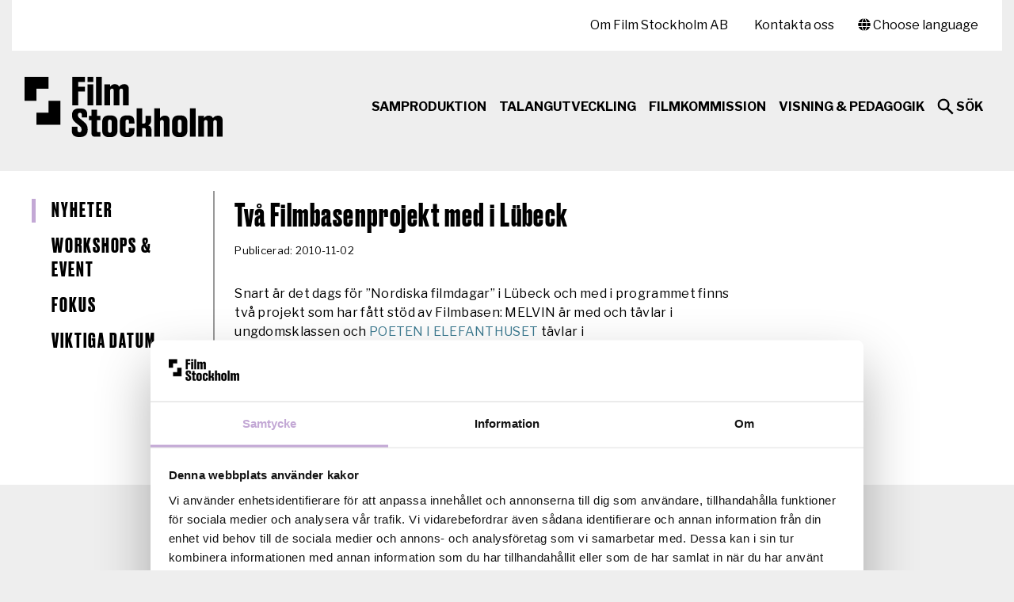

--- FILE ---
content_type: text/html; charset=UTF-8
request_url: https://filmstockholm.se/tva-filmbasenprojekt-med-i-lubeck/
body_size: 11476
content:
<!DOCTYPE html>
<html lang="sv">
<head>
	    <meta charset="UTF-8">
    <meta name=viewport content="width=device-width,initial-scale=1">
    <title>Två Filmbasenprojekt med i Lübeck - Film StockholmFilm Stockholm Regional filmfond i Stockholm</title>
    <script type="text/javascript">
	window.dataLayer = window.dataLayer || [];

	function gtag() {
		dataLayer.push(arguments);
	}

	gtag("consent", "default", {
		ad_personalization: "denied",
		ad_storage: "denied",
		ad_user_data: "denied",
		analytics_storage: "denied",
		functionality_storage: "denied",
		personalization_storage: "denied",
		security_storage: "granted",
		wait_for_update: 500,
	});
	gtag("set", "ads_data_redaction", true);
	gtag("set", "url_passthrough", true);
</script>
<script type="text/javascript"
		id="Cookiebot"
		src="https://consent.cookiebot.com/uc.js"
		data-implementation="wp"
		data-cbid="1fbcf442-82d3-4414-8898-395d4b4f03f6"
						data-culture="SV"
				async	></script>
<meta name='robots' content='index, follow, max-image-preview:large, max-snippet:-1, max-video-preview:-1' />

	<!-- This site is optimized with the Yoast SEO plugin v26.7 - https://yoast.com/wordpress/plugins/seo/ -->
	<link rel="canonical" href="https://filmstockholm.se/tva-filmbasenprojekt-med-i-lubeck/" />
	<meta property="og:locale" content="sv_SE" />
	<meta property="og:type" content="article" />
	<meta property="og:title" content="Två Filmbasenprojekt med i Lübeck - Film Stockholm" />
	<meta property="og:description" content="Snart är det dags för &#8221;Nordiska filmdagar&#8221; i Lübeck och med i programmet finns två projekt som har fått stöd av Filmbasen: MELVIN är med och tävlar i ungdomsklassen och POETEN I ELEFANTHUSET tävlar i dokumentärfilmsklassen. Festivalen pågår 3-7 november. Vi önskar båda upphovsmakarna lycka till! Läs mer om programmet" />
	<meta property="og:url" content="https://filmstockholm.se/tva-filmbasenprojekt-med-i-lubeck/" />
	<meta property="og:site_name" content="Film Stockholm" />
	<meta property="article:published_time" content="2010-11-02T16:31:25+00:00" />
	<meta name="author" content="Fadi Chamoun" />
	<meta name="twitter:card" content="summary_large_image" />
	<meta name="twitter:label1" content="Skriven av" />
	<meta name="twitter:data1" content="Fadi Chamoun" />
	<script type="application/ld+json" class="yoast-schema-graph">{"@context":"https://schema.org","@graph":[{"@type":"Article","@id":"https://filmstockholm.se/tva-filmbasenprojekt-med-i-lubeck/#article","isPartOf":{"@id":"https://filmstockholm.se/tva-filmbasenprojekt-med-i-lubeck/"},"author":{"name":"Fadi Chamoun","@id":"https://filmstockholm.se/#/schema/person/5713e1ea995c3c0315e64e95a55f0d72"},"headline":"Två Filmbasenprojekt med i Lübeck","datePublished":"2010-11-02T16:31:25+00:00","mainEntityOfPage":{"@id":"https://filmstockholm.se/tva-filmbasenprojekt-med-i-lubeck/"},"wordCount":67,"articleSection":["Aktuellt"],"inLanguage":"sv-SE"},{"@type":"WebPage","@id":"https://filmstockholm.se/tva-filmbasenprojekt-med-i-lubeck/","url":"https://filmstockholm.se/tva-filmbasenprojekt-med-i-lubeck/","name":"Två Filmbasenprojekt med i Lübeck - Film Stockholm","isPartOf":{"@id":"https://filmstockholm.se/#website"},"datePublished":"2010-11-02T16:31:25+00:00","author":{"@id":"https://filmstockholm.se/#/schema/person/5713e1ea995c3c0315e64e95a55f0d72"},"breadcrumb":{"@id":"https://filmstockholm.se/tva-filmbasenprojekt-med-i-lubeck/#breadcrumb"},"inLanguage":"sv-SE","potentialAction":[{"@type":"ReadAction","target":["https://filmstockholm.se/tva-filmbasenprojekt-med-i-lubeck/"]}]},{"@type":"BreadcrumbList","@id":"https://filmstockholm.se/tva-filmbasenprojekt-med-i-lubeck/#breadcrumb","itemListElement":[{"@type":"ListItem","position":1,"name":"Hem","item":"https://filmstockholm.se/"},{"@type":"ListItem","position":2,"name":"Två Filmbasenprojekt med i Lübeck"}]},{"@type":"WebSite","@id":"https://filmstockholm.se/#website","url":"https://filmstockholm.se/","name":"Film Stockholm","description":"Regional filmfond i Stockholm","potentialAction":[{"@type":"SearchAction","target":{"@type":"EntryPoint","urlTemplate":"https://filmstockholm.se/?s={search_term_string}"},"query-input":{"@type":"PropertyValueSpecification","valueRequired":true,"valueName":"search_term_string"}}],"inLanguage":"sv-SE"},{"@type":"Person","@id":"https://filmstockholm.se/#/schema/person/5713e1ea995c3c0315e64e95a55f0d72","name":"Fadi Chamoun","url":"https://filmstockholm.se/author/admin/"}]}</script>
	<!-- / Yoast SEO plugin. -->


<link rel='dns-prefetch' href='//ajax.googleapis.com' />
<link rel='dns-prefetch' href='//translate.google.com' />
<link rel='dns-prefetch' href='//use.fontawesome.com' />
<link rel="alternate" title="oEmbed (JSON)" type="application/json+oembed" href="https://filmstockholm.se/wp-json/oembed/1.0/embed?url=https%3A%2F%2Ffilmstockholm.se%2Ftva-filmbasenprojekt-med-i-lubeck%2F" />
<link rel="alternate" title="oEmbed (XML)" type="text/xml+oembed" href="https://filmstockholm.se/wp-json/oembed/1.0/embed?url=https%3A%2F%2Ffilmstockholm.se%2Ftva-filmbasenprojekt-med-i-lubeck%2F&#038;format=xml" />
<style id='wp-img-auto-sizes-contain-inline-css' type='text/css'>
img:is([sizes=auto i],[sizes^="auto," i]){contain-intrinsic-size:3000px 1500px}
/*# sourceURL=wp-img-auto-sizes-contain-inline-css */
</style>
<style id='wp-emoji-styles-inline-css' type='text/css'>

	img.wp-smiley, img.emoji {
		display: inline !important;
		border: none !important;
		box-shadow: none !important;
		height: 1em !important;
		width: 1em !important;
		margin: 0 0.07em !important;
		vertical-align: -0.1em !important;
		background: none !important;
		padding: 0 !important;
	}
/*# sourceURL=wp-emoji-styles-inline-css */
</style>
<style id='wp-block-library-inline-css' type='text/css'>
:root{--wp-block-synced-color:#7a00df;--wp-block-synced-color--rgb:122,0,223;--wp-bound-block-color:var(--wp-block-synced-color);--wp-editor-canvas-background:#ddd;--wp-admin-theme-color:#007cba;--wp-admin-theme-color--rgb:0,124,186;--wp-admin-theme-color-darker-10:#006ba1;--wp-admin-theme-color-darker-10--rgb:0,107,160.5;--wp-admin-theme-color-darker-20:#005a87;--wp-admin-theme-color-darker-20--rgb:0,90,135;--wp-admin-border-width-focus:2px}@media (min-resolution:192dpi){:root{--wp-admin-border-width-focus:1.5px}}.wp-element-button{cursor:pointer}:root .has-very-light-gray-background-color{background-color:#eee}:root .has-very-dark-gray-background-color{background-color:#313131}:root .has-very-light-gray-color{color:#eee}:root .has-very-dark-gray-color{color:#313131}:root .has-vivid-green-cyan-to-vivid-cyan-blue-gradient-background{background:linear-gradient(135deg,#00d084,#0693e3)}:root .has-purple-crush-gradient-background{background:linear-gradient(135deg,#34e2e4,#4721fb 50%,#ab1dfe)}:root .has-hazy-dawn-gradient-background{background:linear-gradient(135deg,#faaca8,#dad0ec)}:root .has-subdued-olive-gradient-background{background:linear-gradient(135deg,#fafae1,#67a671)}:root .has-atomic-cream-gradient-background{background:linear-gradient(135deg,#fdd79a,#004a59)}:root .has-nightshade-gradient-background{background:linear-gradient(135deg,#330968,#31cdcf)}:root .has-midnight-gradient-background{background:linear-gradient(135deg,#020381,#2874fc)}:root{--wp--preset--font-size--normal:16px;--wp--preset--font-size--huge:42px}.has-regular-font-size{font-size:1em}.has-larger-font-size{font-size:2.625em}.has-normal-font-size{font-size:var(--wp--preset--font-size--normal)}.has-huge-font-size{font-size:var(--wp--preset--font-size--huge)}.has-text-align-center{text-align:center}.has-text-align-left{text-align:left}.has-text-align-right{text-align:right}.has-fit-text{white-space:nowrap!important}#end-resizable-editor-section{display:none}.aligncenter{clear:both}.items-justified-left{justify-content:flex-start}.items-justified-center{justify-content:center}.items-justified-right{justify-content:flex-end}.items-justified-space-between{justify-content:space-between}.screen-reader-text{border:0;clip-path:inset(50%);height:1px;margin:-1px;overflow:hidden;padding:0;position:absolute;width:1px;word-wrap:normal!important}.screen-reader-text:focus{background-color:#ddd;clip-path:none;color:#444;display:block;font-size:1em;height:auto;left:5px;line-height:normal;padding:15px 23px 14px;text-decoration:none;top:5px;width:auto;z-index:100000}html :where(.has-border-color){border-style:solid}html :where([style*=border-top-color]){border-top-style:solid}html :where([style*=border-right-color]){border-right-style:solid}html :where([style*=border-bottom-color]){border-bottom-style:solid}html :where([style*=border-left-color]){border-left-style:solid}html :where([style*=border-width]){border-style:solid}html :where([style*=border-top-width]){border-top-style:solid}html :where([style*=border-right-width]){border-right-style:solid}html :where([style*=border-bottom-width]){border-bottom-style:solid}html :where([style*=border-left-width]){border-left-style:solid}html :where(img[class*=wp-image-]){height:auto;max-width:100%}:where(figure){margin:0 0 1em}html :where(.is-position-sticky){--wp-admin--admin-bar--position-offset:var(--wp-admin--admin-bar--height,0px)}@media screen and (max-width:600px){html :where(.is-position-sticky){--wp-admin--admin-bar--position-offset:0px}}

/*# sourceURL=wp-block-library-inline-css */
</style><style id='global-styles-inline-css' type='text/css'>
:root{--wp--preset--aspect-ratio--square: 1;--wp--preset--aspect-ratio--4-3: 4/3;--wp--preset--aspect-ratio--3-4: 3/4;--wp--preset--aspect-ratio--3-2: 3/2;--wp--preset--aspect-ratio--2-3: 2/3;--wp--preset--aspect-ratio--16-9: 16/9;--wp--preset--aspect-ratio--9-16: 9/16;--wp--preset--color--black: #000000;--wp--preset--color--cyan-bluish-gray: #abb8c3;--wp--preset--color--white: #ffffff;--wp--preset--color--pale-pink: #f78da7;--wp--preset--color--vivid-red: #cf2e2e;--wp--preset--color--luminous-vivid-orange: #ff6900;--wp--preset--color--luminous-vivid-amber: #fcb900;--wp--preset--color--light-green-cyan: #7bdcb5;--wp--preset--color--vivid-green-cyan: #00d084;--wp--preset--color--pale-cyan-blue: #8ed1fc;--wp--preset--color--vivid-cyan-blue: #0693e3;--wp--preset--color--vivid-purple: #9b51e0;--wp--preset--gradient--vivid-cyan-blue-to-vivid-purple: linear-gradient(135deg,rgb(6,147,227) 0%,rgb(155,81,224) 100%);--wp--preset--gradient--light-green-cyan-to-vivid-green-cyan: linear-gradient(135deg,rgb(122,220,180) 0%,rgb(0,208,130) 100%);--wp--preset--gradient--luminous-vivid-amber-to-luminous-vivid-orange: linear-gradient(135deg,rgb(252,185,0) 0%,rgb(255,105,0) 100%);--wp--preset--gradient--luminous-vivid-orange-to-vivid-red: linear-gradient(135deg,rgb(255,105,0) 0%,rgb(207,46,46) 100%);--wp--preset--gradient--very-light-gray-to-cyan-bluish-gray: linear-gradient(135deg,rgb(238,238,238) 0%,rgb(169,184,195) 100%);--wp--preset--gradient--cool-to-warm-spectrum: linear-gradient(135deg,rgb(74,234,220) 0%,rgb(151,120,209) 20%,rgb(207,42,186) 40%,rgb(238,44,130) 60%,rgb(251,105,98) 80%,rgb(254,248,76) 100%);--wp--preset--gradient--blush-light-purple: linear-gradient(135deg,rgb(255,206,236) 0%,rgb(152,150,240) 100%);--wp--preset--gradient--blush-bordeaux: linear-gradient(135deg,rgb(254,205,165) 0%,rgb(254,45,45) 50%,rgb(107,0,62) 100%);--wp--preset--gradient--luminous-dusk: linear-gradient(135deg,rgb(255,203,112) 0%,rgb(199,81,192) 50%,rgb(65,88,208) 100%);--wp--preset--gradient--pale-ocean: linear-gradient(135deg,rgb(255,245,203) 0%,rgb(182,227,212) 50%,rgb(51,167,181) 100%);--wp--preset--gradient--electric-grass: linear-gradient(135deg,rgb(202,248,128) 0%,rgb(113,206,126) 100%);--wp--preset--gradient--midnight: linear-gradient(135deg,rgb(2,3,129) 0%,rgb(40,116,252) 100%);--wp--preset--font-size--small: 13px;--wp--preset--font-size--medium: 20px;--wp--preset--font-size--large: 36px;--wp--preset--font-size--x-large: 42px;--wp--preset--spacing--20: 0.44rem;--wp--preset--spacing--30: 0.67rem;--wp--preset--spacing--40: 1rem;--wp--preset--spacing--50: 1.5rem;--wp--preset--spacing--60: 2.25rem;--wp--preset--spacing--70: 3.38rem;--wp--preset--spacing--80: 5.06rem;--wp--preset--shadow--natural: 6px 6px 9px rgba(0, 0, 0, 0.2);--wp--preset--shadow--deep: 12px 12px 50px rgba(0, 0, 0, 0.4);--wp--preset--shadow--sharp: 6px 6px 0px rgba(0, 0, 0, 0.2);--wp--preset--shadow--outlined: 6px 6px 0px -3px rgb(255, 255, 255), 6px 6px rgb(0, 0, 0);--wp--preset--shadow--crisp: 6px 6px 0px rgb(0, 0, 0);}:where(.is-layout-flex){gap: 0.5em;}:where(.is-layout-grid){gap: 0.5em;}body .is-layout-flex{display: flex;}.is-layout-flex{flex-wrap: wrap;align-items: center;}.is-layout-flex > :is(*, div){margin: 0;}body .is-layout-grid{display: grid;}.is-layout-grid > :is(*, div){margin: 0;}:where(.wp-block-columns.is-layout-flex){gap: 2em;}:where(.wp-block-columns.is-layout-grid){gap: 2em;}:where(.wp-block-post-template.is-layout-flex){gap: 1.25em;}:where(.wp-block-post-template.is-layout-grid){gap: 1.25em;}.has-black-color{color: var(--wp--preset--color--black) !important;}.has-cyan-bluish-gray-color{color: var(--wp--preset--color--cyan-bluish-gray) !important;}.has-white-color{color: var(--wp--preset--color--white) !important;}.has-pale-pink-color{color: var(--wp--preset--color--pale-pink) !important;}.has-vivid-red-color{color: var(--wp--preset--color--vivid-red) !important;}.has-luminous-vivid-orange-color{color: var(--wp--preset--color--luminous-vivid-orange) !important;}.has-luminous-vivid-amber-color{color: var(--wp--preset--color--luminous-vivid-amber) !important;}.has-light-green-cyan-color{color: var(--wp--preset--color--light-green-cyan) !important;}.has-vivid-green-cyan-color{color: var(--wp--preset--color--vivid-green-cyan) !important;}.has-pale-cyan-blue-color{color: var(--wp--preset--color--pale-cyan-blue) !important;}.has-vivid-cyan-blue-color{color: var(--wp--preset--color--vivid-cyan-blue) !important;}.has-vivid-purple-color{color: var(--wp--preset--color--vivid-purple) !important;}.has-black-background-color{background-color: var(--wp--preset--color--black) !important;}.has-cyan-bluish-gray-background-color{background-color: var(--wp--preset--color--cyan-bluish-gray) !important;}.has-white-background-color{background-color: var(--wp--preset--color--white) !important;}.has-pale-pink-background-color{background-color: var(--wp--preset--color--pale-pink) !important;}.has-vivid-red-background-color{background-color: var(--wp--preset--color--vivid-red) !important;}.has-luminous-vivid-orange-background-color{background-color: var(--wp--preset--color--luminous-vivid-orange) !important;}.has-luminous-vivid-amber-background-color{background-color: var(--wp--preset--color--luminous-vivid-amber) !important;}.has-light-green-cyan-background-color{background-color: var(--wp--preset--color--light-green-cyan) !important;}.has-vivid-green-cyan-background-color{background-color: var(--wp--preset--color--vivid-green-cyan) !important;}.has-pale-cyan-blue-background-color{background-color: var(--wp--preset--color--pale-cyan-blue) !important;}.has-vivid-cyan-blue-background-color{background-color: var(--wp--preset--color--vivid-cyan-blue) !important;}.has-vivid-purple-background-color{background-color: var(--wp--preset--color--vivid-purple) !important;}.has-black-border-color{border-color: var(--wp--preset--color--black) !important;}.has-cyan-bluish-gray-border-color{border-color: var(--wp--preset--color--cyan-bluish-gray) !important;}.has-white-border-color{border-color: var(--wp--preset--color--white) !important;}.has-pale-pink-border-color{border-color: var(--wp--preset--color--pale-pink) !important;}.has-vivid-red-border-color{border-color: var(--wp--preset--color--vivid-red) !important;}.has-luminous-vivid-orange-border-color{border-color: var(--wp--preset--color--luminous-vivid-orange) !important;}.has-luminous-vivid-amber-border-color{border-color: var(--wp--preset--color--luminous-vivid-amber) !important;}.has-light-green-cyan-border-color{border-color: var(--wp--preset--color--light-green-cyan) !important;}.has-vivid-green-cyan-border-color{border-color: var(--wp--preset--color--vivid-green-cyan) !important;}.has-pale-cyan-blue-border-color{border-color: var(--wp--preset--color--pale-cyan-blue) !important;}.has-vivid-cyan-blue-border-color{border-color: var(--wp--preset--color--vivid-cyan-blue) !important;}.has-vivid-purple-border-color{border-color: var(--wp--preset--color--vivid-purple) !important;}.has-vivid-cyan-blue-to-vivid-purple-gradient-background{background: var(--wp--preset--gradient--vivid-cyan-blue-to-vivid-purple) !important;}.has-light-green-cyan-to-vivid-green-cyan-gradient-background{background: var(--wp--preset--gradient--light-green-cyan-to-vivid-green-cyan) !important;}.has-luminous-vivid-amber-to-luminous-vivid-orange-gradient-background{background: var(--wp--preset--gradient--luminous-vivid-amber-to-luminous-vivid-orange) !important;}.has-luminous-vivid-orange-to-vivid-red-gradient-background{background: var(--wp--preset--gradient--luminous-vivid-orange-to-vivid-red) !important;}.has-very-light-gray-to-cyan-bluish-gray-gradient-background{background: var(--wp--preset--gradient--very-light-gray-to-cyan-bluish-gray) !important;}.has-cool-to-warm-spectrum-gradient-background{background: var(--wp--preset--gradient--cool-to-warm-spectrum) !important;}.has-blush-light-purple-gradient-background{background: var(--wp--preset--gradient--blush-light-purple) !important;}.has-blush-bordeaux-gradient-background{background: var(--wp--preset--gradient--blush-bordeaux) !important;}.has-luminous-dusk-gradient-background{background: var(--wp--preset--gradient--luminous-dusk) !important;}.has-pale-ocean-gradient-background{background: var(--wp--preset--gradient--pale-ocean) !important;}.has-electric-grass-gradient-background{background: var(--wp--preset--gradient--electric-grass) !important;}.has-midnight-gradient-background{background: var(--wp--preset--gradient--midnight) !important;}.has-small-font-size{font-size: var(--wp--preset--font-size--small) !important;}.has-medium-font-size{font-size: var(--wp--preset--font-size--medium) !important;}.has-large-font-size{font-size: var(--wp--preset--font-size--large) !important;}.has-x-large-font-size{font-size: var(--wp--preset--font-size--x-large) !important;}
/*# sourceURL=global-styles-inline-css */
</style>

<style id='classic-theme-styles-inline-css' type='text/css'>
/*! This file is auto-generated */
.wp-block-button__link{color:#fff;background-color:#32373c;border-radius:9999px;box-shadow:none;text-decoration:none;padding:calc(.667em + 2px) calc(1.333em + 2px);font-size:1.125em}.wp-block-file__button{background:#32373c;color:#fff;text-decoration:none}
/*# sourceURL=/wp-includes/css/classic-themes.min.css */
</style>
<link rel='stylesheet' id='da-frontend-css' href='https://filmstockholm.se/wp-content/plugins/download-attachments/css/frontend.css?ver=138480406' type='text/css' media='all' />
<link rel='stylesheet' id='ppress-frontend-css' href='https://filmstockholm.se/wp-content/plugins/wp-user-avatar/assets/css/frontend.min.css?ver=193179684' type='text/css' media='all' />
<link rel='stylesheet' id='ppress-flatpickr-css' href='https://filmstockholm.se/wp-content/plugins/wp-user-avatar/assets/flatpickr/flatpickr.min.css?ver=339522176' type='text/css' media='all' />
<link rel='stylesheet' id='ppress-select2-css' href='https://filmstockholm.se/wp-content/plugins/wp-user-avatar/assets/select2/select2.min.css?ver=275934371' type='text/css' media='all' />
<link rel='stylesheet' id='custom-fa-css' href='//use.fontawesome.com/releases/v5.0.6/css/all.css?ver=485592715' type='text/css' media='all' />
<link rel='stylesheet' id='app-ext-css' href='https://filmstockholm.se/wp-content/themes/filmbasen/assets/css/app.css?ver=221484278' type='text/css' media='all' />
<link rel='stylesheet' id='mimetypes-link-icons-css' href='https://filmstockholm.se/wp-content/plugins/mimetypes-link-icons/css/style.php?cssvars=bXRsaV9oZWlnaHQ9MTYmbXRsaV9pbWFnZV90eXBlPXBuZyZtdGxpX2xlZnRvcnJpZ2h0PWxlZnQmYWN0aXZlX3R5cGVzPWRvY3xkb2N4fGVwc3xlcHVifG1wM3xtcDR8bXBlZ3xtcGd8cGRmfHBwdHxwcHR4fHBzZHxwdWJ8dGd6fHhsc3x4bHN4fHppcA%3D&#038;ver=75895130' type='text/css' media='all' />
<script type="text/javascript" src="//ajax.googleapis.com/ajax/libs/jquery/3.1.0/jquery.min.js?ver=141474456" id="jquery-js"></script>
<script type="text/javascript" src="https://filmstockholm.se/wp-content/plugins/wp-user-avatar/assets/flatpickr/flatpickr.min.js?ver=289239935" id="ppress-flatpickr-js"></script>
<script type="text/javascript" src="https://filmstockholm.se/wp-content/plugins/wp-user-avatar/assets/select2/select2.min.js?ver=437935588" id="ppress-select2-js"></script>
<script type="text/javascript" src="//translate.google.com/translate_a/element.js?cb=googleTranslateElementInit&#038;ver=404866019" id="translate-js"></script>
<script type="text/javascript" src="https://filmstockholm.se/wp-content/themes/filmbasen/wp-advanced-search/js/scripts.js?ver=170960446" id="wpas-scripts-js"></script>
<link rel="https://api.w.org/" href="https://filmstockholm.se/wp-json/" /><link rel="alternate" title="JSON" type="application/json" href="https://filmstockholm.se/wp-json/wp/v2/posts/10327" /><link rel="EditURI" type="application/rsd+xml" title="RSD" href="https://filmstockholm.se/xmlrpc.php?rsd" />
<meta name="generator" content="WordPress 6.9" />
<link rel='shortlink' href='https://filmstockholm.se/?p=10327' />
<link rel="preconnect" href="https://fonts.gstatic.com">
<link href="https://fonts.googleapis.com/css2?family=Libre+Franklin:ital,wght@0,400;0,500;0,700;1,400;1,500;1,700&display=swap" rel="stylesheet">
<link rel="icon" href="https://filmstockholm.se/wp-content/uploads/2021/03/cropped-Avatar_512x512_webbplats-32x32.jpg" sizes="32x32" />
<link rel="icon" href="https://filmstockholm.se/wp-content/uploads/2021/03/cropped-Avatar_512x512_webbplats-192x192.jpg" sizes="192x192" />
<link rel="apple-touch-icon" href="https://filmstockholm.se/wp-content/uploads/2021/03/cropped-Avatar_512x512_webbplats-180x180.jpg" />
<meta name="msapplication-TileImage" content="https://filmstockholm.se/wp-content/uploads/2021/03/cropped-Avatar_512x512_webbplats-270x270.jpg" />
		<style type="text/css" id="wp-custom-css">
			.footer-brand{
	padding-top: 40px
}

footer{
	margin-top: 110px;
}
footer .finansiarer {
	display: none;
}


#CybotCookiebotDialogPoweredbyCybot, .CookiebotWidget-main-logo{
	display: none !important;
}

.CybotCookiebotDialogBodyButton{
	padding-bottom: 30px !important;
}

@media screen and (max-width: 600px) {
  .hero-title {
		font-size: 40px !important;
  }
}

.hero-title {
	font-size: 70px;
	line-height: 90% !important;
	margin-top: 20px !important;
	color: #000 !important;
}

.hero-content-lead p,
.btn{
	color: #000 !important;
}

.hero .btn {
	border: 1px solid #000;
}

.hero-video h3{
	line-height: 1.1 !important
}

.page .gallery-slider__pagination-item img{
	height: auto;
}


}
.page .gallery-slider__pagination-item img{
	height: auto; 
	aspect-ratio: 16 / 9;
	object-fit: fill;
}

.gallery-slider__swiper img{
	height: auto;
}
/*
.page .gallery-slider__pagination{
	margin-top: 0;
}
*/
@media(min-width: 1024px){
	.hero.row .col-md{
	padding: 0;
}
}



/* Gör slides och lightbox‑bilder 16:9 med full bredd */
.gallery-slider__swiper .swiper-slide,
.gallery-slider__lightbox-swiper .swiper-slide {
    width: 100%;
    aspect-ratio: 16/9;   /* 16:9-förhållande:contentReference[oaicite:3]{index=3} */
  
}
		</style>
		    <!-- Add Google TM/GA -->
        <style>
/*cookie modal fix*/
.cli-modal.cli-blowup {
    height: 100vh;
}
    </style>
</head>
<body data-rsssl=1 class="wp-singular post-template-default single single-post postid-10327 single-format-standard wp-theme-filmbasen class-name">

<a id="skip-to-main-content" class="sr-only sr-only-focusable skip-to-main-content" href="#content">Hoppa till huvudinnehåll</a>

<!-- Google Tag Manager (noscript) -->
<noscript><iframe src="https://www.googletagmanager.com/ns.html?id=GTM-K75KXPD"
height="0" width="0" style="display:none;visibility:hidden"></iframe></noscript>
<!-- End Google Tag Manager (noscript) -->

<aside id="scotch-panel" class="scotch-panel">

    <div class="scotch-panel-title">
        Film Stockholm        <button class="toggle-panel toggle-panel-close"><span class="sr-only">Stäng</span></div>
    </div>

    <div class="menu-meny-mobilt-container"><ul id="menu-meny-mobilt" class="menu"><li id="menu-item-880" class="menu-item menu-item-type-post_type menu-item-object-page menu-item-880"><a href="https://filmstockholm.se/samproduktion/">Samproduktion</a></li>
<li id="menu-item-12265" class="menu-item menu-item-type-post_type menu-item-object-page menu-item-12265"><a href="https://filmstockholm.se/talangutveckling/">Talangutveckling</a></li>
<li id="menu-item-11851" class="menu-item menu-item-type-post_type menu-item-object-page menu-item-11851"><a href="https://filmstockholm.se/stockholm-film-commission/">Filmkommission</a></li>
<li id="menu-item-12339" class="menu-item menu-item-type-post_type menu-item-object-page menu-item-12339"><a href="https://filmstockholm.se/filmkonsulenterna-region-stockholm/">Visning &#038; pedagogik</a></li>
</ul></div>
        <h2 class="scotch-panel-header">Snabblänkar</h2>
    <div class="menu-snabblankar-container"><ul id="menu-snabblankar" class="menu"><li id="menu-item-12779" class="menu-item menu-item-type-post_type menu-item-object-page menu-item-12779"><a href="https://filmstockholm.se/samproduktion/ansokningsportal/">Ansökningsportal</a></li>
<li id="menu-item-13428" class="menu-item menu-item-type-post_type menu-item-object-page menu-item-13428"><a href="https://filmstockholm.se/talangutveckling/">Talangprogram</a></li>
<li id="menu-item-12261" class="menu-item menu-item-type-post_type menu-item-object-page menu-item-12261"><a href="https://filmstockholm.se/stockholm-film-commission/">Stockholm Film Commission</a></li>
<li id="menu-item-12780" class="menu-item menu-item-type-post_type menu-item-object-page menu-item-12780"><a href="https://filmstockholm.se/talangutveckling/workshops-event/">Workshops &#038; Event</a></li>
<li id="menu-item-12792" class="menu-item menu-item-type-post_type menu-item-object-page menu-item-12792"><a href="https://filmstockholm.se/talangutveckling/stockmotion/">STOCKmotion</a></li>
<li id="menu-item-12392" class="menu-item menu-item-type-post_type menu-item-object-page menu-item-12392"><a href="https://filmstockholm.se/spridning-av-regionalt-producerad-kortfilm-pa-viddla/">Sprida kortfilm på Viddla</a></li>
<li id="menu-item-12789" class="menu-item menu-item-type-post_type menu-item-object-post menu-item-12789"><a href="https://filmstockholm.se/people-of-film-ny-tjanst-som-vill-oka-mangfalden-i-svensk-filmbransch/">People of Film</a></li>
<li id="menu-item-13781" class="menu-item menu-item-type-post_type menu-item-object-page menu-item-13781"><a href="https://filmstockholm.se/anvandbara-lankar/">Användbara länkar</a></li>
</ul></div>
        <h2 class="scotch-panel-header">Nyheter och info</h2>
    <div class="menu-nyheter-och-info-container"><ul id="menu-nyheter-och-info" class="menu"><li id="menu-item-584" class="menu-item menu-item-type-post_type menu-item-object-page menu-item-584"><a href="https://filmstockholm.se/om-film-stockholm/nyheter/">Nyhetsarkiv</a></li>
<li id="menu-item-12260" class="menu-item menu-item-type-post_type menu-item-object-page menu-item-12260"><a href="https://filmstockholm.se/om-film-stockholm/filmstockholms-nyhetsbrev/">Prenumerera på vårt nyhetsbrev</a></li>
<li id="menu-item-12259" class="menu-item menu-item-type-post_type menu-item-object-page menu-item-12259"><a href="https://filmstockholm.se/om-film-stockholm/">Om Film Stockholm AB</a></li>
<li id="menu-item-12794" class="menu-item menu-item-type-post_type menu-item-object-page menu-item-12794"><a href="https://filmstockholm.se/om-film-stockholm/om-webbplatsen/hantering-av-personuppgifter/">Hantering av personuppgifter</a></li>
<li id="menu-item-13603" class="menu-item menu-item-type-post_type menu-item-object-page menu-item-13603"><a href="https://filmstockholm.se/om-film-stockholm/om-webbplatsen/tillganglighetsredogorelse/">Tillgänglighetsredogörelse</a></li>
<li id="menu-item-11791" class="menu-item menu-item-type-post_type menu-item-object-page menu-item-11791"><a href="https://filmstockholm.se/om-film-stockholm/kontakta-oss/">Kontakta oss</a></li>
</ul></div>
</aside>

<header class="navbar-top-container container">

    <div class="navbar-toolbar">
        <div class="row">
            <div class="col-md-4">
                            </div>
            <div class="col-md-8">
                
                <div class="toolbar-right-float">
                    <div id="translate-popup" class="translate-popup">
                        <a href="#" id="translate-button"><i class="fas fa-globe"></i> Choose language</a>
                        <div id="translate-popup-container" class="translate-popup-container">
                            <div id="google-translate-element" class="google-translate-element">
                                <div class="close-translate-popup-container"><button id="close-translate-popup" class="close-translate-popup"><span class="sr-only">Stäng</span></button></div>
                                <p class="translate-text">
                                    <strong>Översätt</strong><br />
                                    Use Google to translate the web site. We take no responsibility for the accuracy of the translation.
                                </p>
                            </div>
                        </div>
                    </div>
                    
                    <div class="trigger-search">
                        <button class="nav-search-button">Sök</button>
                    </div>
                </div>

                <nav class="secondary-navbar" aria-labelledby="toolbarLabel">
                    <h2 id="toolbarLabel" class="sr-only">Sekundär meny</h2>
                    <div class="menu-toolbar-container"><ul id="menu-toolbar" class="menu"><li id="menu-item-12152" class="menu-item menu-item-type-post_type menu-item-object-page menu-item-12152"><a href="https://filmstockholm.se/om-film-stockholm/">Om Film Stockholm AB</a></li>
<li id="menu-item-11919" class="menu-item menu-item-type-post_type menu-item-object-page menu-item-11919"><a href="https://filmstockholm.se/om-film-stockholm/kontakta-oss/">Kontakta oss</a></li>
</ul></div>                </nav>
            </div>
        </div>

                <div class="search-bar">
            <form method="GET" name="searchform" onSubmit="return dosearch();">
                <div>
                    <input autofocus id="search-bar-input" type="text" name="search_query" placeholder="Jag söker efter..." autocomplete="off">
                    <input type="submit" name="submit" value="Sök">
                </div>
            </form>
        </div>

    </div>
    
    <nav class="navbar navbar-expand-lg navbar-expand-lg navbar-light" role="navigation">

        <a class="navbar-brand" href="https://filmstockholm.se">
            <img src="https://filmstockholm.se/wp-content/themes/filmbasen/assets/images/film-stockholm-logo.svg" alt="Film Stockholm">
        </a>

        <button class="navbar-toggler toggle-panel" type="button" data-toggle="collapse" data-target="#navbarSupportedContent" aria-controls="navbarSupportedContent" aria-expanded="false" aria-label="Meny">
            Meny <span class="navbar-toggler-icon"></span>
        </button>

        <div class="navbar-right my-2 my-lg-0 ml-auto" id="navbarNav">

            <div id="bs-navbar-collapse-1" class="collapse navbar-collapse"><ul id="menu-huvudmeny" class="navbar-nav" itemscope itemtype="http://www.schema.org/SiteNavigationElement"><li  id="menu-item-632" class="menu-item menu-item-type-post_type menu-item-object-page menu-item-632 nav-item"><a itemprop="url" href="https://filmstockholm.se/samproduktion/" class="nav-link"><span itemprop="name">Samproduktion</span></a></li>
<li  id="menu-item-12139" class="menu-item menu-item-type-post_type menu-item-object-page menu-item-12139 nav-item"><a itemprop="url" href="https://filmstockholm.se/talangutveckling/" class="nav-link"><span itemprop="name">Talangutveckling</span></a></li>
<li  id="menu-item-11850" class="menu-item menu-item-type-post_type menu-item-object-page menu-item-11850 nav-item"><a itemprop="url" href="https://filmstockholm.se/stockholm-film-commission/" class="nav-link"><span itemprop="name">Filmkommission</span></a></li>
<li  id="menu-item-12377" class="menu-item menu-item-type-post_type menu-item-object-page menu-item-12377 nav-item"><a itemprop="url" href="https://filmstockholm.se/filmkonsulenterna-region-stockholm/" class="nav-link"><span itemprop="name">Visning &#038; pedagogik</span></a></li>
<li  id="menu-item-12120" class="nav-search-button menu-item menu-item-type-custom menu-item-object-custom menu-item-12120 nav-item"><a itemprop="url" href="#" class="nav-link"><span itemprop="name">Sök</span></a></li>
</ul></div>
        </div>
    
    </nav>
</header>

<main class="container" id="content" role="main">
<section class="article row">

  <div class="article-container col-sm">

    <div class="left-column">
      <nav class="left-column-navigation" role="navigation" aria-label="Relaterat">          
        <ul class="left-column-list">
          <li class="active"><a href="https://filmstockholm.se/nyheter">Nyheter</a></li>
          <li ><a href="https://filmstockholm.se/workshops-event">Workshops & Event</a></li>
          <li ><a href="https://filmstockholm.se/fokus">Fokus</a></li>
          <li ><a href="https://filmstockholm.se/viktigadatum">Viktiga datum</a></li>
        </ul>
      </nav>
    </div>

    <div class="middle-column">
                <div class="middle-column-container">
          <h1>Två Filmbasenprojekt med i Lübeck</h1>
          <p class="published">Publicerad: 2010-11-02</p>
          <div class="text-section" id="news-article">
              <div class="news-page">
                <img src=""  alt="" class="onepageimage"/>                                  <p>Snart är det dags för &#8221;Nordiska filmdagar&#8221; i Lübeck och med i programmet finns två projekt som har fått stöd av Filmbasen: MELVIN är med och tävlar i ungdomsklassen och <a href="https://www.filmbasen.se/894" target="_self" rel="noopener noreferrer">POETEN I ELEFANTHUSET</a> tävlar i dokumentärfilmsklassen. Festivalen pågår 3-7 november. Vi önskar båda upphovsmakarna lycka till! <a href="https://www.filmbasen.se/958" target="_blank" rel="noopener noreferrer">Läs mer om programmet</a></p>
              </div>
          </div>
        </div>
    </div>

    <div class="flex-right-column">
  <div class="right-column">
    <div class="right-column-container">
              </div>
    </div>
  </div>
</div>      
  </div>
</section>

</main>

<footer>
  <div class="container">
    <div class="row">


      <div class="col-sm-12">
        <figure>
          <img class="footer-brand" src="/wp-content/uploads/2021/02/film-stockholm-logo.svg" alt="Film Stockholm">
        </figure>
      </div>
      
      <div class="col-sm-6 footer-site-desc">
        <div>
          <p>
          Film Stockholm AB är en regional filmfond med uppdrag att skapa förutsättningar för film- och tv-produktion i huvudstadsregionen genom samproduktion, filmkommissionär verksamhet och talangutveckling. Bolaget ägs av Region Stockholm och drivs i nära samarbete med Stockholms stad.
          </p>
        </div>

                  <img src="https://filmstockholm.se/wp-content/uploads/2024/04/footerloggor.png" alt="Vi är en del av Region Stockholm. I samarbete med Stockholms stad." />
                
      </div>

      <div class="col-md-2">
        <div class="footer-nav-container">
                    <h2 class="footer-header">Snabblänkar</h2>
          <div class="menu-snabblankar-container"><ul id="menu-snabblankar-1" class="menu" itemscope itemtype="http://www.schema.org/SiteNavigationElement"><li class="menu-item menu-item-type-post_type menu-item-object-page menu-item-12779"><a href="https://filmstockholm.se/samproduktion/ansokningsportal/">Ansökningsportal</a></li>
<li class="menu-item menu-item-type-post_type menu-item-object-page menu-item-13428"><a href="https://filmstockholm.se/talangutveckling/">Talangprogram</a></li>
<li class="menu-item menu-item-type-post_type menu-item-object-page menu-item-12261"><a href="https://filmstockholm.se/stockholm-film-commission/">Stockholm Film Commission</a></li>
<li class="menu-item menu-item-type-post_type menu-item-object-page menu-item-12780"><a href="https://filmstockholm.se/talangutveckling/workshops-event/">Workshops &#038; Event</a></li>
<li class="menu-item menu-item-type-post_type menu-item-object-page menu-item-12792"><a href="https://filmstockholm.se/talangutveckling/stockmotion/">STOCKmotion</a></li>
<li class="menu-item menu-item-type-post_type menu-item-object-page menu-item-12392"><a href="https://filmstockholm.se/spridning-av-regionalt-producerad-kortfilm-pa-viddla/">Sprida kortfilm på Viddla</a></li>
<li class="menu-item menu-item-type-post_type menu-item-object-post menu-item-12789"><a href="https://filmstockholm.se/people-of-film-ny-tjanst-som-vill-oka-mangfalden-i-svensk-filmbransch/">People of Film</a></li>
<li class="menu-item menu-item-type-post_type menu-item-object-page menu-item-13781"><a href="https://filmstockholm.se/anvandbara-lankar/">Användbara länkar</a></li>
</ul></div>        </div>
      </div>

      <div class="col-md-2">
        <div class="footer-nav-container">
          <!-- FOOTER MENU TWO -->
                    <h2 class="footer-header">Nyheter och info</h2>
          <div class="menu-nyheter-och-info-container"><ul id="menu-nyheter-och-info-1" class="menu" itemscope itemtype="http://www.schema.org/SiteNavigationElement"><li class="menu-item menu-item-type-post_type menu-item-object-page menu-item-584"><a href="https://filmstockholm.se/om-film-stockholm/nyheter/">Nyhetsarkiv</a></li>
<li class="menu-item menu-item-type-post_type menu-item-object-page menu-item-12260"><a href="https://filmstockholm.se/om-film-stockholm/filmstockholms-nyhetsbrev/">Prenumerera på vårt nyhetsbrev</a></li>
<li class="menu-item menu-item-type-post_type menu-item-object-page menu-item-12259"><a href="https://filmstockholm.se/om-film-stockholm/">Om Film Stockholm AB</a></li>
<li class="menu-item menu-item-type-post_type menu-item-object-page menu-item-12794"><a href="https://filmstockholm.se/om-film-stockholm/om-webbplatsen/hantering-av-personuppgifter/">Hantering av personuppgifter</a></li>
<li class="menu-item menu-item-type-post_type menu-item-object-page menu-item-13603"><a href="https://filmstockholm.se/om-film-stockholm/om-webbplatsen/tillganglighetsredogorelse/">Tillgänglighetsredogörelse</a></li>
<li class="menu-item menu-item-type-post_type menu-item-object-page menu-item-11791"><a href="https://filmstockholm.se/om-film-stockholm/kontakta-oss/">Kontakta oss</a></li>
</ul></div>        </div>
      </div>

      <div class="col-md-2">
        <div class="social-media">
          <h2 class="footer-header">Film Stockholm i sociala medier</h2>
                      <a href="https://www.instagram.com/filmstockholm" target="_blank" rel="nofollow"><i class="fab fa-instagram" aria-hidden="true"></i></a>
                      <a href="https://www.facebook.com/filmstockholm.se" target="_blank" rel="nofollow"><i class="fab fa-facebook-f" aria-hidden="true"></i></a>
                      <a href="https://www.linkedin.com/company/film-stockholm" target="_blank" rel="nofollow"><i class="fab fa-linkedin" aria-hidden="true"></i></a>
                  </div>
      </div>

      <div class="col-sm-12 finansiarer">
                  <p><a href="https://start.stockholm/" target="_blank"><img src="https://filmstockholm.se/wp-content/uploads/2021/02/Stockholms-stad_logotyp_svart_RGB_80p.png"></a></p>
              </div>

    </div><!-- row -->
  </div><!-- container -->
</footer>

<script src='https://filmstockholm.se/wp-content/themes/filmbasen/atomic/js/main.js' type='module'></script>

<script type="speculationrules">
{"prefetch":[{"source":"document","where":{"and":[{"href_matches":"/*"},{"not":{"href_matches":["/wp-*.php","/wp-admin/*","/wp-content/uploads/*","/wp-content/*","/wp-content/plugins/*","/wp-content/themes/filmbasen/*","/*\\?(.+)"]}},{"not":{"selector_matches":"a[rel~=\"nofollow\"]"}},{"not":{"selector_matches":".no-prefetch, .no-prefetch a"}}]},"eagerness":"conservative"}]}
</script>
<!-- Matomo --><script>
(function () {
function initTracking() {
var _paq = window._paq = window._paq || [];
_paq.push(['trackPageView']);_paq.push(['enableLinkTracking']);_paq.push(['alwaysUseSendBeacon']);_paq.push(['setTrackerUrl', "\/\/filmstockholm.se\/wp-content\/plugins\/matomo\/app\/matomo.php"]);_paq.push(['setSiteId', '1']);var d=document, g=d.createElement('script'), s=d.getElementsByTagName('script')[0];
g.type='text/javascript'; g.async=true; g.src="\/\/filmstockholm.se\/wp-content\/uploads\/matomo\/matomo.js"; s.parentNode.insertBefore(g,s);
}
if (document.prerendering) {
	document.addEventListener('prerenderingchange', initTracking, {once: true});
} else {
	initTracking();
}
})();
</script>
<!-- End Matomo Code --><script type="module" src="https://filmstockholm.se/wp-content/themes/filmbasen/assets/js/slider.js?ver=1.0.0" id="slider-module-js-module"></script>
<script type="text/javascript" id="ppress-frontend-script-js-extra">
/* <![CDATA[ */
var pp_ajax_form = {"ajaxurl":"https://filmstockholm.se/wp-admin/admin-ajax.php","confirm_delete":"\u00c4r du s\u00e4ker?","deleting_text":"Tar bort \u2026","deleting_error":"Ett fel uppstod. F\u00f6rs\u00f6k igen.","nonce":"54302fb83b","disable_ajax_form":"false","is_checkout":"0","is_checkout_tax_enabled":"0","is_checkout_autoscroll_enabled":"true"};
//# sourceURL=ppress-frontend-script-js-extra
/* ]]> */
</script>
<script type="text/javascript" src="https://filmstockholm.se/wp-content/plugins/wp-user-avatar/assets/js/frontend.min.js?ver=121883148" id="ppress-frontend-script-js"></script>
<script type="text/javascript" src="https://filmstockholm.se/wp-content/themes/filmbasen/assets/js/libs/scotchPanels.js?ver=247873508" id="offcanvasmenu-js"></script>
<script type="text/javascript" src="https://filmstockholm.se/wp-content/themes/filmbasen/assets/js/app.js?ver=475244758" id="app-ext-js"></script>
<script type="text/javascript" id="mimetypes-link-icons-js-extra">
/* <![CDATA[ */
var i18n_mtli = {"hidethings":"1","enable_async":"","enable_async_debug":"","avoid_selector":".wp-caption"};
//# sourceURL=mimetypes-link-icons-js-extra
/* ]]> */
</script>
<script type="text/javascript" src="https://filmstockholm.se/wp-content/plugins/mimetypes-link-icons/js/mtli-str-replace.min.js?ver=259313650" id="mimetypes-link-icons-js"></script>
<script id="wp-emoji-settings" type="application/json">
{"baseUrl":"https://s.w.org/images/core/emoji/17.0.2/72x72/","ext":".png","svgUrl":"https://s.w.org/images/core/emoji/17.0.2/svg/","svgExt":".svg","source":{"concatemoji":"https://filmstockholm.se/wp-includes/js/wp-emoji-release.min.js?ver=286211691"}}
</script>
<script type="module">
/* <![CDATA[ */
/*! This file is auto-generated */
const a=JSON.parse(document.getElementById("wp-emoji-settings").textContent),o=(window._wpemojiSettings=a,"wpEmojiSettingsSupports"),s=["flag","emoji"];function i(e){try{var t={supportTests:e,timestamp:(new Date).valueOf()};sessionStorage.setItem(o,JSON.stringify(t))}catch(e){}}function c(e,t,n){e.clearRect(0,0,e.canvas.width,e.canvas.height),e.fillText(t,0,0);t=new Uint32Array(e.getImageData(0,0,e.canvas.width,e.canvas.height).data);e.clearRect(0,0,e.canvas.width,e.canvas.height),e.fillText(n,0,0);const a=new Uint32Array(e.getImageData(0,0,e.canvas.width,e.canvas.height).data);return t.every((e,t)=>e===a[t])}function p(e,t){e.clearRect(0,0,e.canvas.width,e.canvas.height),e.fillText(t,0,0);var n=e.getImageData(16,16,1,1);for(let e=0;e<n.data.length;e++)if(0!==n.data[e])return!1;return!0}function u(e,t,n,a){switch(t){case"flag":return n(e,"\ud83c\udff3\ufe0f\u200d\u26a7\ufe0f","\ud83c\udff3\ufe0f\u200b\u26a7\ufe0f")?!1:!n(e,"\ud83c\udde8\ud83c\uddf6","\ud83c\udde8\u200b\ud83c\uddf6")&&!n(e,"\ud83c\udff4\udb40\udc67\udb40\udc62\udb40\udc65\udb40\udc6e\udb40\udc67\udb40\udc7f","\ud83c\udff4\u200b\udb40\udc67\u200b\udb40\udc62\u200b\udb40\udc65\u200b\udb40\udc6e\u200b\udb40\udc67\u200b\udb40\udc7f");case"emoji":return!a(e,"\ud83e\u1fac8")}return!1}function f(e,t,n,a){let r;const o=(r="undefined"!=typeof WorkerGlobalScope&&self instanceof WorkerGlobalScope?new OffscreenCanvas(300,150):document.createElement("canvas")).getContext("2d",{willReadFrequently:!0}),s=(o.textBaseline="top",o.font="600 32px Arial",{});return e.forEach(e=>{s[e]=t(o,e,n,a)}),s}function r(e){var t=document.createElement("script");t.src=e,t.defer=!0,document.head.appendChild(t)}a.supports={everything:!0,everythingExceptFlag:!0},new Promise(t=>{let n=function(){try{var e=JSON.parse(sessionStorage.getItem(o));if("object"==typeof e&&"number"==typeof e.timestamp&&(new Date).valueOf()<e.timestamp+604800&&"object"==typeof e.supportTests)return e.supportTests}catch(e){}return null}();if(!n){if("undefined"!=typeof Worker&&"undefined"!=typeof OffscreenCanvas&&"undefined"!=typeof URL&&URL.createObjectURL&&"undefined"!=typeof Blob)try{var e="postMessage("+f.toString()+"("+[JSON.stringify(s),u.toString(),c.toString(),p.toString()].join(",")+"));",a=new Blob([e],{type:"text/javascript"});const r=new Worker(URL.createObjectURL(a),{name:"wpTestEmojiSupports"});return void(r.onmessage=e=>{i(n=e.data),r.terminate(),t(n)})}catch(e){}i(n=f(s,u,c,p))}t(n)}).then(e=>{for(const n in e)a.supports[n]=e[n],a.supports.everything=a.supports.everything&&a.supports[n],"flag"!==n&&(a.supports.everythingExceptFlag=a.supports.everythingExceptFlag&&a.supports[n]);var t;a.supports.everythingExceptFlag=a.supports.everythingExceptFlag&&!a.supports.flag,a.supports.everything||((t=a.source||{}).concatemoji?r(t.concatemoji):t.wpemoji&&t.twemoji&&(r(t.twemoji),r(t.wpemoji)))});
//# sourceURL=https://filmstockholm.se/wp-includes/js/wp-emoji-loader.min.js
/* ]]> */
</script>


--- FILE ---
content_type: text/css
request_url: https://filmstockholm.se/wp-content/themes/filmbasen/assets/css/app.css?ver=221484278
body_size: 21024
content:
@font-face{font-family:"Druk Bold Regular";src:url("../webfonts/988d4c9843303bc94792a4ad537f1cfb.eot");src:url("../webfonts/988d4c9843303bc94792a4ad537f1cfb.eot?#iefix") format("embedded-opentype"),url("../webfonts/988d4c9843303bc94792a4ad537f1cfb.woff2") format("woff2"),url("../webfonts/988d4c9843303bc94792a4ad537f1cfb.woff") format("woff"),url("../webfonts/988d4c9843303bc94792a4ad537f1cfb.ttf") format("truetype"),url("../webfonts/988d4c9843303bc94792a4ad537f1cfb.svg#Druk Bold Regular") format("svg");font-display:swap}/*!
 * Bootstrap v4.0.0 (https://getbootstrap.com)
 * Copyright 2011-2018 The Bootstrap Authors
 * Copyright 2011-2018 Twitter, Inc.
 * Licensed under MIT (https://github.com/twbs/bootstrap/blob/master/LICENSE)
 */*,*::before,*::after{box-sizing:border-box}html{font-family:sans-serif;line-height:1.15;-webkit-text-size-adjust:100%;-ms-text-size-adjust:100%;-ms-overflow-style:scrollbar;-webkit-tap-highlight-color:rgba(0,0,0,0)}@-ms-viewport{width:device-width}article,aside,dialog,figcaption,figure,footer,header,hgroup,main,nav,section{display:block}body{margin:0;font-family:-apple-system,BlinkMacSystemFont,"Segoe UI",Roboto,"Helvetica Neue",Arial,sans-serif,"Apple Color Emoji","Segoe UI Emoji","Segoe UI Symbol";font-size:1rem;font-weight:400;line-height:1.5;color:#212529;text-align:left;background-color:#fff}[tabindex="-1"]:focus{outline:0 !important}hr{box-sizing:content-box;height:0;overflow:visible}h1,h2,.hero .right-split p,h3,h4,h5,h6{margin-top:0;margin-bottom:.5rem}p{margin-top:0;margin-bottom:1rem}abbr[title],abbr[data-original-title]{text-decoration:underline;text-decoration:underline dotted;cursor:help;border-bottom:0}address{margin-bottom:1rem;font-style:normal;line-height:inherit}ol,ul,dl{margin-top:0;margin-bottom:1rem}ol ol,ul ul,ol ul,ul ol{margin-bottom:0}dt{font-weight:700}dd{margin-bottom:.5rem;margin-left:0}blockquote{margin:0 0 1rem}dfn{font-style:italic}b,strong{font-weight:bolder}small{font-size:80%}sub,sup{position:relative;font-size:75%;line-height:0;vertical-align:baseline}sub{bottom:-.25em}sup{top:-.5em}a{color:#AA004B;text-decoration:none;background-color:transparent;-webkit-text-decoration-skip:objects}a:hover{color:#5e0029;text-decoration:underline}a:not([href]):not([tabindex]){color:inherit;text-decoration:none}a:not([href]):not([tabindex]):hover,a:not([href]):not([tabindex]):focus{color:inherit;text-decoration:none}a:not([href]):not([tabindex]):focus{outline:0}pre,code,kbd,samp{font-family:monospace, monospace;font-size:1em}pre{margin-top:0;margin-bottom:1rem;overflow:auto;-ms-overflow-style:scrollbar}figure{margin:0 0 1rem}img{vertical-align:middle;border-style:none}svg:not(:root){overflow:hidden}table{border-collapse:collapse}caption{padding-top:.75rem;padding-bottom:.75rem;color:#6c757d;text-align:left;caption-side:bottom}th{text-align:inherit}label{display:inline-block;margin-bottom:.5rem}button,.btn-rounded,.btn-large{border-radius:0}button:focus,.btn-rounded:focus,.btn-large:focus{outline:1px dotted;outline:5px auto -webkit-focus-ring-color}input,button,.btn-rounded,.btn-large,select,optgroup,textarea{margin:0;font-family:inherit;font-size:inherit;line-height:inherit}button,.btn-rounded,.btn-large,input{overflow:visible}button,.btn-rounded,.btn-large,select{text-transform:none}button,.btn-rounded,.btn-large,html [type="button"],[type="reset"],[type="submit"]{-webkit-appearance:button}button::-moz-focus-inner,.btn-rounded::-moz-focus-inner,.btn-large::-moz-focus-inner,[type="button"]::-moz-focus-inner,[type="reset"]::-moz-focus-inner,[type="submit"]::-moz-focus-inner{padding:0;border-style:none}input[type="radio"],input[type="checkbox"]{box-sizing:border-box;padding:0}input[type="date"],input[type="time"],input[type="datetime-local"],input[type="month"]{-webkit-appearance:listbox}textarea{overflow:auto;resize:vertical}fieldset{min-width:0;padding:0;margin:0;border:0}legend{display:block;width:100%;max-width:100%;padding:0;margin-bottom:.5rem;font-size:1.5rem;line-height:inherit;color:inherit;white-space:normal}progress{vertical-align:baseline}[type="number"]::-webkit-inner-spin-button,[type="number"]::-webkit-outer-spin-button{height:auto}[type="search"]{outline-offset:-2px;-webkit-appearance:none}[type="search"]::-webkit-search-cancel-button,[type="search"]::-webkit-search-decoration{-webkit-appearance:none}::-webkit-file-upload-button{font:inherit;-webkit-appearance:button}output{display:inline-block}summary{display:list-item;cursor:pointer}template{display:none}[hidden]{display:none !important}.container{width:100%;padding-right:15px;padding-left:15px;margin-right:auto;margin-left:auto}@media (min-width: 576px){.container{max-width:540px}}@media (min-width: 768px){.container{max-width:720px}}@media (min-width: 992px){.container{max-width:960px}}@media (min-width: 1200px){.container{max-width:1444px}}.container-fluid{width:100%;padding-right:15px;padding-left:15px;margin-right:auto;margin-left:auto}.row{display:flex;flex-wrap:wrap;margin-right:-15px;margin-left:-15px}.no-gutters{margin-right:0;margin-left:0}.no-gutters>.col,.no-gutters>[class*="col-"]{padding-right:0;padding-left:0}.col-1,.col-2,.col-3,.col-4,.col-5,.col-6,.col-7,.col-8,.col-9,.col-10,.col-11,.col-12,.col,.col-auto,.col-sm-1,.col-sm-2,.col-sm-3,.col-sm-4,.col-sm-5,.col-sm-6,.col-sm-7,.col-sm-8,.col-sm-9,.col-sm-10,.col-sm-11,.col-sm-12,.col-sm,.col-sm-auto,.col-md-1,.col-md-2,.col-md-3,.col-md-4,.col-md-5,.col-md-6,.col-md-7,.col-md-8,.col-md-9,.col-md-10,.col-md-11,.col-md-12,.col-md,.col-md-auto,.col-lg-1,.col-lg-2,.col-lg-3,.col-lg-4,.col-lg-5,.col-lg-6,.col-lg-7,.col-lg-8,.col-lg-9,.col-lg-10,.col-lg-11,.col-lg-12,.col-lg,.col-lg-auto,.col-xl-1,.col-xl-2,.col-xl-3,.col-xl-4,.col-xl-5,.col-xl-6,.col-xl-7,.col-xl-8,.col-xl-9,.col-xl-10,.col-xl-11,.col-xl-12,.col-xl,.col-xl-auto{position:relative;width:100%;min-height:1px;padding-right:15px;padding-left:15px}.col{flex-basis:0;flex-grow:1;max-width:100%}.col-auto{flex:0 0 auto;width:auto;max-width:none}.col-1{flex:0 0 8.33333%;max-width:8.33333%}.col-2{flex:0 0 16.66667%;max-width:16.66667%}.col-3{flex:0 0 25%;max-width:25%}.col-4{flex:0 0 33.33333%;max-width:33.33333%}.col-5{flex:0 0 41.66667%;max-width:41.66667%}.col-6{flex:0 0 50%;max-width:50%}.col-7{flex:0 0 58.33333%;max-width:58.33333%}.col-8{flex:0 0 66.66667%;max-width:66.66667%}.col-9{flex:0 0 75%;max-width:75%}.col-10{flex:0 0 83.33333%;max-width:83.33333%}.col-11{flex:0 0 91.66667%;max-width:91.66667%}.col-12{flex:0 0 100%;max-width:100%}.order-first{order:-1}.order-last{order:13}.order-0{order:0}.order-1{order:1}.order-2{order:2}.order-3{order:3}.order-4{order:4}.order-5{order:5}.order-6{order:6}.order-7{order:7}.order-8{order:8}.order-9{order:9}.order-10{order:10}.order-11{order:11}.order-12{order:12}.offset-1{margin-left:8.33333%}.offset-2{margin-left:16.66667%}.offset-3{margin-left:25%}.offset-4{margin-left:33.33333%}.offset-5{margin-left:41.66667%}.offset-6{margin-left:50%}.offset-7{margin-left:58.33333%}.offset-8{margin-left:66.66667%}.offset-9{margin-left:75%}.offset-10{margin-left:83.33333%}.offset-11{margin-left:91.66667%}@media (min-width: 576px){.col-sm{flex-basis:0;flex-grow:1;max-width:100%}.col-sm-auto{flex:0 0 auto;width:auto;max-width:none}.col-sm-1{flex:0 0 8.33333%;max-width:8.33333%}.col-sm-2{flex:0 0 16.66667%;max-width:16.66667%}.col-sm-3{flex:0 0 25%;max-width:25%}.col-sm-4{flex:0 0 33.33333%;max-width:33.33333%}.col-sm-5{flex:0 0 41.66667%;max-width:41.66667%}.col-sm-6{flex:0 0 50%;max-width:50%}.col-sm-7{flex:0 0 58.33333%;max-width:58.33333%}.col-sm-8{flex:0 0 66.66667%;max-width:66.66667%}.col-sm-9{flex:0 0 75%;max-width:75%}.col-sm-10{flex:0 0 83.33333%;max-width:83.33333%}.col-sm-11{flex:0 0 91.66667%;max-width:91.66667%}.col-sm-12{flex:0 0 100%;max-width:100%}.order-sm-first{order:-1}.order-sm-last{order:13}.order-sm-0{order:0}.order-sm-1{order:1}.order-sm-2{order:2}.order-sm-3{order:3}.order-sm-4{order:4}.order-sm-5{order:5}.order-sm-6{order:6}.order-sm-7{order:7}.order-sm-8{order:8}.order-sm-9{order:9}.order-sm-10{order:10}.order-sm-11{order:11}.order-sm-12{order:12}.offset-sm-0{margin-left:0}.offset-sm-1{margin-left:8.33333%}.offset-sm-2{margin-left:16.66667%}.offset-sm-3{margin-left:25%}.offset-sm-4{margin-left:33.33333%}.offset-sm-5{margin-left:41.66667%}.offset-sm-6{margin-left:50%}.offset-sm-7{margin-left:58.33333%}.offset-sm-8{margin-left:66.66667%}.offset-sm-9{margin-left:75%}.offset-sm-10{margin-left:83.33333%}.offset-sm-11{margin-left:91.66667%}}@media (min-width: 768px){.col-md{flex-basis:0;flex-grow:1;max-width:100%}.col-md-auto{flex:0 0 auto;width:auto;max-width:none}.col-md-1{flex:0 0 8.33333%;max-width:8.33333%}.col-md-2{flex:0 0 16.66667%;max-width:16.66667%}.col-md-3{flex:0 0 25%;max-width:25%}.col-md-4{flex:0 0 33.33333%;max-width:33.33333%}.col-md-5{flex:0 0 41.66667%;max-width:41.66667%}.col-md-6{flex:0 0 50%;max-width:50%}.col-md-7{flex:0 0 58.33333%;max-width:58.33333%}.col-md-8{flex:0 0 66.66667%;max-width:66.66667%}.col-md-9{flex:0 0 75%;max-width:75%}.col-md-10{flex:0 0 83.33333%;max-width:83.33333%}.col-md-11{flex:0 0 91.66667%;max-width:91.66667%}.col-md-12{flex:0 0 100%;max-width:100%}.order-md-first{order:-1}.order-md-last{order:13}.order-md-0{order:0}.order-md-1{order:1}.order-md-2{order:2}.order-md-3{order:3}.order-md-4{order:4}.order-md-5{order:5}.order-md-6{order:6}.order-md-7{order:7}.order-md-8{order:8}.order-md-9{order:9}.order-md-10{order:10}.order-md-11{order:11}.order-md-12{order:12}.offset-md-0{margin-left:0}.offset-md-1{margin-left:8.33333%}.offset-md-2{margin-left:16.66667%}.offset-md-3{margin-left:25%}.offset-md-4{margin-left:33.33333%}.offset-md-5{margin-left:41.66667%}.offset-md-6{margin-left:50%}.offset-md-7{margin-left:58.33333%}.offset-md-8{margin-left:66.66667%}.offset-md-9{margin-left:75%}.offset-md-10{margin-left:83.33333%}.offset-md-11{margin-left:91.66667%}}@media (min-width: 992px){.col-lg{flex-basis:0;flex-grow:1;max-width:100%}.col-lg-auto{flex:0 0 auto;width:auto;max-width:none}.col-lg-1{flex:0 0 8.33333%;max-width:8.33333%}.col-lg-2{flex:0 0 16.66667%;max-width:16.66667%}.col-lg-3{flex:0 0 25%;max-width:25%}.col-lg-4{flex:0 0 33.33333%;max-width:33.33333%}.col-lg-5{flex:0 0 41.66667%;max-width:41.66667%}.col-lg-6{flex:0 0 50%;max-width:50%}.col-lg-7{flex:0 0 58.33333%;max-width:58.33333%}.col-lg-8{flex:0 0 66.66667%;max-width:66.66667%}.col-lg-9{flex:0 0 75%;max-width:75%}.col-lg-10{flex:0 0 83.33333%;max-width:83.33333%}.col-lg-11{flex:0 0 91.66667%;max-width:91.66667%}.col-lg-12{flex:0 0 100%;max-width:100%}.order-lg-first{order:-1}.order-lg-last{order:13}.order-lg-0{order:0}.order-lg-1{order:1}.order-lg-2{order:2}.order-lg-3{order:3}.order-lg-4{order:4}.order-lg-5{order:5}.order-lg-6{order:6}.order-lg-7{order:7}.order-lg-8{order:8}.order-lg-9{order:9}.order-lg-10{order:10}.order-lg-11{order:11}.order-lg-12{order:12}.offset-lg-0{margin-left:0}.offset-lg-1{margin-left:8.33333%}.offset-lg-2{margin-left:16.66667%}.offset-lg-3{margin-left:25%}.offset-lg-4{margin-left:33.33333%}.offset-lg-5{margin-left:41.66667%}.offset-lg-6{margin-left:50%}.offset-lg-7{margin-left:58.33333%}.offset-lg-8{margin-left:66.66667%}.offset-lg-9{margin-left:75%}.offset-lg-10{margin-left:83.33333%}.offset-lg-11{margin-left:91.66667%}}@media (min-width: 1200px){.col-xl{flex-basis:0;flex-grow:1;max-width:100%}.col-xl-auto{flex:0 0 auto;width:auto;max-width:none}.col-xl-1{flex:0 0 8.33333%;max-width:8.33333%}.col-xl-2{flex:0 0 16.66667%;max-width:16.66667%}.col-xl-3{flex:0 0 25%;max-width:25%}.col-xl-4{flex:0 0 33.33333%;max-width:33.33333%}.col-xl-5{flex:0 0 41.66667%;max-width:41.66667%}.col-xl-6{flex:0 0 50%;max-width:50%}.col-xl-7{flex:0 0 58.33333%;max-width:58.33333%}.col-xl-8{flex:0 0 66.66667%;max-width:66.66667%}.col-xl-9{flex:0 0 75%;max-width:75%}.col-xl-10{flex:0 0 83.33333%;max-width:83.33333%}.col-xl-11{flex:0 0 91.66667%;max-width:91.66667%}.col-xl-12{flex:0 0 100%;max-width:100%}.order-xl-first{order:-1}.order-xl-last{order:13}.order-xl-0{order:0}.order-xl-1{order:1}.order-xl-2{order:2}.order-xl-3{order:3}.order-xl-4{order:4}.order-xl-5{order:5}.order-xl-6{order:6}.order-xl-7{order:7}.order-xl-8{order:8}.order-xl-9{order:9}.order-xl-10{order:10}.order-xl-11{order:11}.order-xl-12{order:12}.offset-xl-0{margin-left:0}.offset-xl-1{margin-left:8.33333%}.offset-xl-2{margin-left:16.66667%}.offset-xl-3{margin-left:25%}.offset-xl-4{margin-left:33.33333%}.offset-xl-5{margin-left:41.66667%}.offset-xl-6{margin-left:50%}.offset-xl-7{margin-left:58.33333%}.offset-xl-8{margin-left:66.66667%}.offset-xl-9{margin-left:75%}.offset-xl-10{margin-left:83.33333%}.offset-xl-11{margin-left:91.66667%}}.form-control{display:block;width:100%;padding:.375rem .75rem;font-size:1rem;line-height:1.5;color:#495057;background-color:#fff;background-clip:padding-box;border:1px solid #ced4da;border-radius:.25rem;transition:border-color 0.15s ease-in-out,box-shadow 0.15s ease-in-out}.form-control::-ms-expand{background-color:transparent;border:0}.form-control:focus{color:#495057;background-color:#fff;border-color:#eff5f8;outline:0;box-shadow:0 0 0 .2rem rgba(150,191,210,0.25)}.form-control::placeholder{color:#6c757d;opacity:1}.form-control:disabled,.form-control[readonly]{background-color:#e9ecef;opacity:1}select.form-control:not([size]):not([multiple]){height:calc(2.25rem + 2px)}select.form-control:focus::-ms-value{color:#495057;background-color:#fff}.form-control-file,.form-control-range{display:block;width:100%}.col-form-label{padding-top:calc(.375rem + 1px);padding-bottom:calc(.375rem + 1px);margin-bottom:0;font-size:inherit;line-height:1.5}.col-form-label-lg{padding-top:calc(.5rem + 1px);padding-bottom:calc(.5rem + 1px);font-size:1.25rem;line-height:1.5}.col-form-label-sm{padding-top:calc(.25rem + 1px);padding-bottom:calc(.25rem + 1px);font-size:.875rem;line-height:1.5}.form-control-plaintext{display:block;width:100%;padding-top:.375rem;padding-bottom:.375rem;margin-bottom:0;line-height:1.5;background-color:transparent;border:solid transparent;border-width:1px 0}.form-control-plaintext.form-control-sm,.form-control-plaintext.form-control-lg{padding-right:0;padding-left:0}.form-control-sm{padding:.25rem .5rem;font-size:.875rem;line-height:1.5;border-radius:.2rem}select.form-control-sm:not([size]):not([multiple]){height:calc(1.8125rem + 2px)}.form-control-lg{padding:.5rem 1rem;font-size:1.25rem;line-height:1.5;border-radius:.3rem}select.form-control-lg:not([size]):not([multiple]){height:calc(2.875rem + 2px)}.form-group{margin-bottom:1rem}.form-text{display:block;margin-top:.25rem}.form-row{display:flex;flex-wrap:wrap;margin-right:-5px;margin-left:-5px}.form-row>.col,.form-row>[class*="col-"]{padding-right:5px;padding-left:5px}.form-check{position:relative;display:block;padding-left:1.25rem}.form-check-input{position:absolute;margin-top:.3rem;margin-left:-1.25rem}.form-check-input:disabled ~ .form-check-label{color:#6c757d}.form-check-label{margin-bottom:0}.form-check-inline{display:inline-flex;align-items:center;padding-left:0;margin-right:.75rem}.form-check-inline .form-check-input{position:static;margin-top:0;margin-right:.3125rem;margin-left:0}.valid-feedback{display:none;width:100%;margin-top:.25rem;font-size:80%;color:#A1CE77}.valid-tooltip{position:absolute;top:100%;z-index:5;display:none;max-width:100%;padding:.5rem;margin-top:.1rem;font-size:.875rem;line-height:1;color:#fff;background-color:rgba(161,206,119,0.8);border-radius:.2rem}.was-validated .form-control:valid,.form-control.is-valid,.was-validated .custom-select:valid,.custom-select.is-valid{border-color:#A1CE77}.was-validated .form-control:valid:focus,.form-control.is-valid:focus,.was-validated .custom-select:valid:focus,.custom-select.is-valid:focus{border-color:#A1CE77;box-shadow:0 0 0 .2rem rgba(161,206,119,0.25)}.was-validated .form-control:valid ~ .valid-feedback,.was-validated .form-control:valid ~ .valid-tooltip,.form-control.is-valid ~ .valid-feedback,.form-control.is-valid ~ .valid-tooltip,.was-validated .custom-select:valid ~ .valid-feedback,.was-validated .custom-select:valid ~ .valid-tooltip,.custom-select.is-valid ~ .valid-feedback,.custom-select.is-valid ~ .valid-tooltip{display:block}.was-validated .form-check-input:valid ~ .form-check-label,.form-check-input.is-valid ~ .form-check-label{color:#A1CE77}.was-validated .form-check-input:valid ~ .valid-feedback,.was-validated .form-check-input:valid ~ .valid-tooltip,.form-check-input.is-valid ~ .valid-feedback,.form-check-input.is-valid ~ .valid-tooltip{display:block}.was-validated .custom-control-input:valid ~ .custom-control-label,.custom-control-input.is-valid ~ .custom-control-label{color:#A1CE77}.was-validated .custom-control-input:valid ~ .custom-control-label::before,.custom-control-input.is-valid ~ .custom-control-label::before{background-color:#e2f0d5}.was-validated .custom-control-input:valid ~ .valid-feedback,.was-validated .custom-control-input:valid ~ .valid-tooltip,.custom-control-input.is-valid ~ .valid-feedback,.custom-control-input.is-valid ~ .valid-tooltip{display:block}.was-validated .custom-control-input:valid:checked ~ .custom-control-label::before,.custom-control-input.is-valid:checked ~ .custom-control-label::before{background-color:#bbdc9c}.was-validated .custom-control-input:valid:focus ~ .custom-control-label::before,.custom-control-input.is-valid:focus ~ .custom-control-label::before{box-shadow:0 0 0 1px #fff,0 0 0 .2rem rgba(161,206,119,0.25)}.was-validated .custom-file-input:valid ~ .custom-file-label,.custom-file-input.is-valid ~ .custom-file-label{border-color:#A1CE77}.was-validated .custom-file-input:valid ~ .custom-file-label::before,.custom-file-input.is-valid ~ .custom-file-label::before{border-color:inherit}.was-validated .custom-file-input:valid ~ .valid-feedback,.was-validated .custom-file-input:valid ~ .valid-tooltip,.custom-file-input.is-valid ~ .valid-feedback,.custom-file-input.is-valid ~ .valid-tooltip{display:block}.was-validated .custom-file-input:valid:focus ~ .custom-file-label,.custom-file-input.is-valid:focus ~ .custom-file-label{box-shadow:0 0 0 .2rem rgba(161,206,119,0.25)}.invalid-feedback{display:none;width:100%;margin-top:.25rem;font-size:80%;color:#ff4137}.invalid-tooltip{position:absolute;top:100%;z-index:5;display:none;max-width:100%;padding:.5rem;margin-top:.1rem;font-size:.875rem;line-height:1;color:#fff;background-color:rgba(255,65,55,0.8);border-radius:.2rem}.was-validated .form-control:invalid,.form-control.is-invalid,.was-validated .custom-select:invalid,.custom-select.is-invalid{border-color:#ff4137}.was-validated .form-control:invalid:focus,.form-control.is-invalid:focus,.was-validated .custom-select:invalid:focus,.custom-select.is-invalid:focus{border-color:#ff4137;box-shadow:0 0 0 .2rem rgba(255,65,55,0.25)}.was-validated .form-control:invalid ~ .invalid-feedback,.was-validated .form-control:invalid ~ .invalid-tooltip,.form-control.is-invalid ~ .invalid-feedback,.form-control.is-invalid ~ .invalid-tooltip,.was-validated .custom-select:invalid ~ .invalid-feedback,.was-validated .custom-select:invalid ~ .invalid-tooltip,.custom-select.is-invalid ~ .invalid-feedback,.custom-select.is-invalid ~ .invalid-tooltip{display:block}.was-validated .form-check-input:invalid ~ .form-check-label,.form-check-input.is-invalid ~ .form-check-label{color:#ff4137}.was-validated .form-check-input:invalid ~ .invalid-feedback,.was-validated .form-check-input:invalid ~ .invalid-tooltip,.form-check-input.is-invalid ~ .invalid-feedback,.form-check-input.is-invalid ~ .invalid-tooltip{display:block}.was-validated .custom-control-input:invalid ~ .custom-control-label,.custom-control-input.is-invalid ~ .custom-control-label{color:#ff4137}.was-validated .custom-control-input:invalid ~ .custom-control-label::before,.custom-control-input.is-invalid ~ .custom-control-label::before{background-color:#ffbab7}.was-validated .custom-control-input:invalid ~ .invalid-feedback,.was-validated .custom-control-input:invalid ~ .invalid-tooltip,.custom-control-input.is-invalid ~ .invalid-feedback,.custom-control-input.is-invalid ~ .invalid-tooltip{display:block}.was-validated .custom-control-input:invalid:checked ~ .custom-control-label::before,.custom-control-input.is-invalid:checked ~ .custom-control-label::before{background-color:#ff716a}.was-validated .custom-control-input:invalid:focus ~ .custom-control-label::before,.custom-control-input.is-invalid:focus ~ .custom-control-label::before{box-shadow:0 0 0 1px #fff,0 0 0 .2rem rgba(255,65,55,0.25)}.was-validated .custom-file-input:invalid ~ .custom-file-label,.custom-file-input.is-invalid ~ .custom-file-label{border-color:#ff4137}.was-validated .custom-file-input:invalid ~ .custom-file-label::before,.custom-file-input.is-invalid ~ .custom-file-label::before{border-color:inherit}.was-validated .custom-file-input:invalid ~ .invalid-feedback,.was-validated .custom-file-input:invalid ~ .invalid-tooltip,.custom-file-input.is-invalid ~ .invalid-feedback,.custom-file-input.is-invalid ~ .invalid-tooltip{display:block}.was-validated .custom-file-input:invalid:focus ~ .custom-file-label,.custom-file-input.is-invalid:focus ~ .custom-file-label{box-shadow:0 0 0 .2rem rgba(255,65,55,0.25)}.form-inline{display:flex;flex-flow:row wrap;align-items:center}.form-inline .form-check{width:100%}@media (min-width: 576px){.form-inline label{display:flex;align-items:center;justify-content:center;margin-bottom:0}.form-inline .form-group{display:flex;flex:0 0 auto;flex-flow:row wrap;align-items:center;margin-bottom:0}.form-inline .form-control{display:inline-block;width:auto;vertical-align:middle}.form-inline .form-control-plaintext{display:inline-block}.form-inline .input-group{width:auto}.form-inline .form-check{display:flex;align-items:center;justify-content:center;width:auto;padding-left:0}.form-inline .form-check-input{position:relative;margin-top:0;margin-right:.25rem;margin-left:0}.form-inline .custom-control{align-items:center;justify-content:center}.form-inline .custom-control-label{margin-bottom:0}}.nav{display:flex;flex-wrap:wrap;padding-left:0;margin-bottom:0;list-style:none}.nav-link{display:block;padding:.5rem 1rem}.nav-link:hover,.nav-link:focus{text-decoration:none}.nav-link.disabled{color:#6c757d}.nav-tabs{border-bottom:1px solid #dee2e6}.nav-tabs .nav-item{margin-bottom:-1px}.nav-tabs .nav-link{border:1px solid transparent;border-top-left-radius:.25rem;border-top-right-radius:.25rem}.nav-tabs .nav-link:hover,.nav-tabs .nav-link:focus{border-color:#e9ecef #e9ecef #dee2e6}.nav-tabs .nav-link.disabled{color:#6c757d;background-color:transparent;border-color:transparent}.nav-tabs .nav-link.active,.nav-tabs .nav-item.show .nav-link{color:#495057;background-color:#fff;border-color:#dee2e6 #dee2e6 #fff}.nav-tabs .dropdown-menu{margin-top:-1px;border-top-left-radius:0;border-top-right-radius:0}.nav-pills .nav-link{border-radius:.25rem}.nav-pills .nav-link.active,.nav-pills .show>.nav-link{color:#fff;background-color:#96bfd2}.nav-fill .nav-item{flex:1 1 auto;text-align:center}.nav-justified .nav-item{flex-basis:0;flex-grow:1;text-align:center}.tab-content>.tab-pane{display:none}.tab-content>.active{display:block}.navbar{position:relative;display:flex;flex-wrap:wrap;align-items:center;justify-content:space-between;padding:.5rem 1rem}.navbar>.container,.navbar>.container-fluid{display:flex;flex-wrap:wrap;align-items:center;justify-content:space-between}.navbar-brand{display:inline-block;padding-top:.3125rem;padding-bottom:.3125rem;margin-right:1rem;font-size:1.25rem;line-height:inherit;white-space:nowrap}.navbar-brand:hover,.navbar-brand:focus{text-decoration:none}.navbar-nav{display:flex;flex-direction:column;padding-left:0;margin-bottom:0;list-style:none}.navbar-nav .nav-link{padding-right:0;padding-left:0}.navbar-nav .dropdown-menu{position:static;float:none}.navbar-text{display:inline-block;padding-top:.5rem;padding-bottom:.5rem}.navbar-collapse{flex-basis:100%;flex-grow:1;align-items:center}.navbar-toggler{padding:.25rem .75rem;font-size:1.25rem;line-height:1;background-color:transparent;border:1px solid transparent;border-radius:.25rem}.navbar-toggler:hover,.navbar-toggler:focus{text-decoration:none}.navbar-toggler:not(:disabled):not(.disabled){cursor:pointer}.navbar-toggler-icon{display:inline-block;width:1.5em;height:1.5em;vertical-align:middle;content:"";background:no-repeat center center;background-size:100% 100%}@media (max-width: 575.98px){.navbar-expand-sm>.container,.navbar-expand-sm>.container-fluid{padding-right:0;padding-left:0}}@media (min-width: 576px){.navbar-expand-sm{flex-flow:row nowrap;justify-content:flex-start}.navbar-expand-sm .navbar-nav{flex-direction:row}.navbar-expand-sm .navbar-nav .dropdown-menu{position:absolute}.navbar-expand-sm .navbar-nav .dropdown-menu-right{right:0;left:auto}.navbar-expand-sm .navbar-nav .nav-link{padding-right:.5rem;padding-left:.5rem}.navbar-expand-sm>.container,.navbar-expand-sm>.container-fluid{flex-wrap:nowrap}.navbar-expand-sm .navbar-collapse{display:flex !important;flex-basis:auto}.navbar-expand-sm .navbar-toggler{display:none}.navbar-expand-sm .dropup .dropdown-menu{top:auto;bottom:100%}}@media (max-width: 767.98px){.navbar-expand-md>.container,.navbar-expand-md>.container-fluid{padding-right:0;padding-left:0}}@media (min-width: 768px){.navbar-expand-md{flex-flow:row nowrap;justify-content:flex-start}.navbar-expand-md .navbar-nav{flex-direction:row}.navbar-expand-md .navbar-nav .dropdown-menu{position:absolute}.navbar-expand-md .navbar-nav .dropdown-menu-right{right:0;left:auto}.navbar-expand-md .navbar-nav .nav-link{padding-right:.5rem;padding-left:.5rem}.navbar-expand-md>.container,.navbar-expand-md>.container-fluid{flex-wrap:nowrap}.navbar-expand-md .navbar-collapse{display:flex !important;flex-basis:auto}.navbar-expand-md .navbar-toggler{display:none}.navbar-expand-md .dropup .dropdown-menu{top:auto;bottom:100%}}@media (max-width: 991.98px){.navbar-expand-lg>.container,.navbar-expand-lg>.container-fluid{padding-right:0;padding-left:0}}@media (min-width: 992px){.navbar-expand-lg{flex-flow:row nowrap;justify-content:flex-start}.navbar-expand-lg .navbar-nav{flex-direction:row}.navbar-expand-lg .navbar-nav .dropdown-menu{position:absolute}.navbar-expand-lg .navbar-nav .dropdown-menu-right{right:0;left:auto}.navbar-expand-lg .navbar-nav .nav-link{padding-right:.5rem;padding-left:.5rem}.navbar-expand-lg>.container,.navbar-expand-lg>.container-fluid{flex-wrap:nowrap}.navbar-expand-lg .navbar-collapse{display:flex !important;flex-basis:auto}.navbar-expand-lg .navbar-toggler{display:none}.navbar-expand-lg .dropup .dropdown-menu{top:auto;bottom:100%}}@media (max-width: 1199.98px){.navbar-expand-xl>.container,.navbar-expand-xl>.container-fluid{padding-right:0;padding-left:0}}@media (min-width: 1200px){.navbar-expand-xl{flex-flow:row nowrap;justify-content:flex-start}.navbar-expand-xl .navbar-nav{flex-direction:row}.navbar-expand-xl .navbar-nav .dropdown-menu{position:absolute}.navbar-expand-xl .navbar-nav .dropdown-menu-right{right:0;left:auto}.navbar-expand-xl .navbar-nav .nav-link{padding-right:.5rem;padding-left:.5rem}.navbar-expand-xl>.container,.navbar-expand-xl>.container-fluid{flex-wrap:nowrap}.navbar-expand-xl .navbar-collapse{display:flex !important;flex-basis:auto}.navbar-expand-xl .navbar-toggler{display:none}.navbar-expand-xl .dropup .dropdown-menu{top:auto;bottom:100%}}.navbar-expand{flex-flow:row nowrap;justify-content:flex-start}.navbar-expand>.container,.navbar-expand>.container-fluid{padding-right:0;padding-left:0}.navbar-expand .navbar-nav{flex-direction:row}.navbar-expand .navbar-nav .dropdown-menu{position:absolute}.navbar-expand .navbar-nav .dropdown-menu-right{right:0;left:auto}.navbar-expand .navbar-nav .nav-link{padding-right:.5rem;padding-left:.5rem}.navbar-expand>.container,.navbar-expand>.container-fluid{flex-wrap:nowrap}.navbar-expand .navbar-collapse{display:flex !important;flex-basis:auto}.navbar-expand .navbar-toggler{display:none}.navbar-expand .dropup .dropdown-menu{top:auto;bottom:100%}.navbar-light .navbar-brand{color:rgba(0,0,0,0.9)}.navbar-light .navbar-brand:hover,.navbar-light .navbar-brand:focus{color:rgba(0,0,0,0.9)}.navbar-light .navbar-nav .nav-link{color:rgba(0,0,0,0.5)}.navbar-light .navbar-nav .nav-link:hover,.navbar-light .navbar-nav .nav-link:focus{color:rgba(0,0,0,0.7)}.navbar-light .navbar-nav .nav-link.disabled{color:rgba(0,0,0,0.3)}.navbar-light .navbar-nav .show>.nav-link,.navbar-light .navbar-nav .active>.nav-link,.navbar-light .navbar-nav .nav-link.show,.navbar-light .navbar-nav .nav-link.active{color:rgba(0,0,0,0.9)}.navbar-light .navbar-toggler{color:rgba(0,0,0,0.5);border-color:rgba(0,0,0,0.1)}.navbar-light .navbar-toggler-icon{background-image:url("data:image/svg+xml;charset=utf8,%3Csvg viewBox='0 0 30 30' xmlns='http://www.w3.org/2000/svg'%3E%3Cpath stroke='rgba(0,0,0,0.5)' stroke-width='2' stroke-linecap='round' stroke-miterlimit='10' d='M4 7h22M4 15h22M4 23h22'/%3E%3C/svg%3E")}.navbar-light .navbar-text{color:rgba(0,0,0,0.5)}.navbar-light .navbar-text a{color:rgba(0,0,0,0.9)}.navbar-light .navbar-text a:hover,.navbar-light .navbar-text a:focus{color:rgba(0,0,0,0.9)}.navbar-dark .navbar-brand{color:#fff}.navbar-dark .navbar-brand:hover,.navbar-dark .navbar-brand:focus{color:#fff}.navbar-dark .navbar-nav .nav-link{color:rgba(255,255,255,0.5)}.navbar-dark .navbar-nav .nav-link:hover,.navbar-dark .navbar-nav .nav-link:focus{color:rgba(255,255,255,0.75)}.navbar-dark .navbar-nav .nav-link.disabled{color:rgba(255,255,255,0.25)}.navbar-dark .navbar-nav .show>.nav-link,.navbar-dark .navbar-nav .active>.nav-link,.navbar-dark .navbar-nav .nav-link.show,.navbar-dark .navbar-nav .nav-link.active{color:#fff}.navbar-dark .navbar-toggler{color:rgba(255,255,255,0.5);border-color:rgba(255,255,255,0.1)}.navbar-dark .navbar-toggler-icon{background-image:url("data:image/svg+xml;charset=utf8,%3Csvg viewBox='0 0 30 30' xmlns='http://www.w3.org/2000/svg'%3E%3Cpath stroke='rgba(255,255,255,0.5)' stroke-width='2' stroke-linecap='round' stroke-miterlimit='10' d='M4 7h22M4 15h22M4 23h22'/%3E%3C/svg%3E")}.navbar-dark .navbar-text{color:rgba(255,255,255,0.5)}.navbar-dark .navbar-text a{color:#fff}.navbar-dark .navbar-text a:hover,.navbar-dark .navbar-text a:focus{color:#fff}.align-baseline{vertical-align:baseline !important}.align-top{vertical-align:top !important}.align-middle{vertical-align:middle !important}.align-bottom{vertical-align:bottom !important}.align-text-bottom{vertical-align:text-bottom !important}.align-text-top{vertical-align:text-top !important}.bg-primary{background-color:#96bfd2 !important}a.bg-primary:hover,a.bg-primary:focus,button.bg-primary:hover,.bg-primary.btn-rounded:hover,.bg-primary.btn-large:hover,button.bg-primary:focus,.bg-primary.btn-rounded:focus,.bg-primary.btn-large:focus{background-color:#72a9c3 !important}.bg-secondary{background-color:#6c757d !important}a.bg-secondary:hover,a.bg-secondary:focus,button.bg-secondary:hover,.bg-secondary.btn-rounded:hover,.bg-secondary.btn-large:hover,button.bg-secondary:focus,.bg-secondary.btn-rounded:focus,.bg-secondary.btn-large:focus{background-color:#545b62 !important}.bg-success{background-color:#A1CE77 !important}a.bg-success:hover,a.bg-success:focus,button.bg-success:hover,.bg-success.btn-rounded:hover,.bg-success.btn-large:hover,button.bg-success:focus,.bg-success.btn-rounded:focus,.bg-success.btn-large:focus{background-color:#87c052 !important}.bg-info{background-color:#17a2b8 !important}a.bg-info:hover,a.bg-info:focus,button.bg-info:hover,.bg-info.btn-rounded:hover,.bg-info.btn-large:hover,button.bg-info:focus,.bg-info.btn-rounded:focus,.bg-info.btn-large:focus{background-color:#117a8b !important}.bg-warning{background-color:#ffb464 !important}a.bg-warning:hover,a.bg-warning:focus,button.bg-warning:hover,.bg-warning.btn-rounded:hover,.bg-warning.btn-large:hover,button.bg-warning:focus,.bg-warning.btn-rounded:focus,.bg-warning.btn-large:focus{background-color:#ff9b31 !important}.bg-danger{background-color:#ff4137 !important}a.bg-danger:hover,a.bg-danger:focus,button.bg-danger:hover,.bg-danger.btn-rounded:hover,.bg-danger.btn-large:hover,button.bg-danger:focus,.bg-danger.btn-rounded:focus,.bg-danger.btn-large:focus{background-color:#ff1104 !important}.bg-light{background-color:#f8f9fa !important}a.bg-light:hover,a.bg-light:focus,button.bg-light:hover,.bg-light.btn-rounded:hover,.bg-light.btn-large:hover,button.bg-light:focus,.bg-light.btn-rounded:focus,.bg-light.btn-large:focus{background-color:#dae0e5 !important}.bg-dark{background-color:#343a40 !important}a.bg-dark:hover,a.bg-dark:focus,button.bg-dark:hover,.bg-dark.btn-rounded:hover,.bg-dark.btn-large:hover,button.bg-dark:focus,.bg-dark.btn-rounded:focus,.bg-dark.btn-large:focus{background-color:#1d2124 !important}.bg-white{background-color:#fff !important}.bg-transparent{background-color:transparent !important}.border{border:1px solid #dee2e6 !important}.border-top{border-top:1px solid #dee2e6 !important}.border-right{border-right:1px solid #dee2e6 !important}.border-bottom{border-bottom:1px solid #dee2e6 !important}.border-left{border-left:1px solid #dee2e6 !important}.border-0{border:0 !important}.border-top-0{border-top:0 !important}.border-right-0{border-right:0 !important}.border-bottom-0{border-bottom:0 !important}.border-left-0{border-left:0 !important}.border-primary{border-color:#96bfd2 !important}.border-secondary{border-color:#6c757d !important}.border-success{border-color:#A1CE77 !important}.border-info{border-color:#17a2b8 !important}.border-warning{border-color:#ffb464 !important}.border-danger{border-color:#ff4137 !important}.border-light{border-color:#f8f9fa !important}.border-dark{border-color:#343a40 !important}.border-white{border-color:#fff !important}.rounded{border-radius:.25rem !important}.rounded-top{border-top-left-radius:.25rem !important;border-top-right-radius:.25rem !important}.rounded-right{border-top-right-radius:.25rem !important;border-bottom-right-radius:.25rem !important}.rounded-bottom{border-bottom-right-radius:.25rem !important;border-bottom-left-radius:.25rem !important}.rounded-left{border-top-left-radius:.25rem !important;border-bottom-left-radius:.25rem !important}.rounded-circle{border-radius:50% !important}.rounded-0{border-radius:0 !important}.clearfix::after{display:block;clear:both;content:""}.d-none{display:none !important}.d-inline{display:inline !important}.d-inline-block{display:inline-block !important}.d-block{display:block !important}.d-table{display:table !important}.d-table-row{display:table-row !important}.d-table-cell{display:table-cell !important}.d-flex{display:flex !important}.d-inline-flex{display:inline-flex !important}@media (min-width: 576px){.d-sm-none{display:none !important}.d-sm-inline{display:inline !important}.d-sm-inline-block{display:inline-block !important}.d-sm-block{display:block !important}.d-sm-table{display:table !important}.d-sm-table-row{display:table-row !important}.d-sm-table-cell{display:table-cell !important}.d-sm-flex{display:flex !important}.d-sm-inline-flex{display:inline-flex !important}}@media (min-width: 768px){.d-md-none{display:none !important}.d-md-inline{display:inline !important}.d-md-inline-block{display:inline-block !important}.d-md-block{display:block !important}.d-md-table{display:table !important}.d-md-table-row{display:table-row !important}.d-md-table-cell{display:table-cell !important}.d-md-flex{display:flex !important}.d-md-inline-flex{display:inline-flex !important}}@media (min-width: 992px){.d-lg-none{display:none !important}.d-lg-inline{display:inline !important}.d-lg-inline-block{display:inline-block !important}.d-lg-block{display:block !important}.d-lg-table{display:table !important}.d-lg-table-row{display:table-row !important}.d-lg-table-cell{display:table-cell !important}.d-lg-flex{display:flex !important}.d-lg-inline-flex{display:inline-flex !important}}@media (min-width: 1200px){.d-xl-none{display:none !important}.d-xl-inline{display:inline !important}.d-xl-inline-block{display:inline-block !important}.d-xl-block{display:block !important}.d-xl-table{display:table !important}.d-xl-table-row{display:table-row !important}.d-xl-table-cell{display:table-cell !important}.d-xl-flex{display:flex !important}.d-xl-inline-flex{display:inline-flex !important}}@media print{.d-print-none{display:none !important}.d-print-inline{display:inline !important}.d-print-inline-block{display:inline-block !important}.d-print-block{display:block !important}.d-print-table{display:table !important}.d-print-table-row{display:table-row !important}.d-print-table-cell{display:table-cell !important}.d-print-flex{display:flex !important}.d-print-inline-flex{display:inline-flex !important}}.embed-responsive{position:relative;display:block;width:100%;padding:0;overflow:hidden}.embed-responsive::before{display:block;content:""}.embed-responsive .embed-responsive-item,.embed-responsive iframe,.embed-responsive embed,.embed-responsive object,.embed-responsive video{position:absolute;top:0;bottom:0;left:0;width:100%;height:100%;border:0}.embed-responsive-21by9::before{padding-top:42.85714%}.embed-responsive-16by9::before{padding-top:56.25%}.embed-responsive-4by3::before{padding-top:75%}.embed-responsive-1by1::before{padding-top:100%}.flex-row{flex-direction:row !important}.flex-column{flex-direction:column !important}.flex-row-reverse{flex-direction:row-reverse !important}.flex-column-reverse{flex-direction:column-reverse !important}.flex-wrap{flex-wrap:wrap !important}.flex-nowrap{flex-wrap:nowrap !important}.flex-wrap-reverse{flex-wrap:wrap-reverse !important}.justify-content-start{justify-content:flex-start !important}.justify-content-end{justify-content:flex-end !important}.justify-content-center{justify-content:center !important}.justify-content-between{justify-content:space-between !important}.justify-content-around{justify-content:space-around !important}.align-items-start{align-items:flex-start !important}.align-items-end{align-items:flex-end !important}.align-items-center{align-items:center !important}.align-items-baseline{align-items:baseline !important}.align-items-stretch{align-items:stretch !important}.align-content-start{align-content:flex-start !important}.align-content-end{align-content:flex-end !important}.align-content-center{align-content:center !important}.align-content-between{align-content:space-between !important}.align-content-around{align-content:space-around !important}.align-content-stretch{align-content:stretch !important}.align-self-auto{align-self:auto !important}.align-self-start{align-self:flex-start !important}.align-self-end{align-self:flex-end !important}.align-self-center{align-self:center !important}.align-self-baseline{align-self:baseline !important}.align-self-stretch{align-self:stretch !important}@media (min-width: 576px){.flex-sm-row{flex-direction:row !important}.flex-sm-column{flex-direction:column !important}.flex-sm-row-reverse{flex-direction:row-reverse !important}.flex-sm-column-reverse{flex-direction:column-reverse !important}.flex-sm-wrap{flex-wrap:wrap !important}.flex-sm-nowrap{flex-wrap:nowrap !important}.flex-sm-wrap-reverse{flex-wrap:wrap-reverse !important}.justify-content-sm-start{justify-content:flex-start !important}.justify-content-sm-end{justify-content:flex-end !important}.justify-content-sm-center{justify-content:center !important}.justify-content-sm-between{justify-content:space-between !important}.justify-content-sm-around{justify-content:space-around !important}.align-items-sm-start{align-items:flex-start !important}.align-items-sm-end{align-items:flex-end !important}.align-items-sm-center{align-items:center !important}.align-items-sm-baseline{align-items:baseline !important}.align-items-sm-stretch{align-items:stretch !important}.align-content-sm-start{align-content:flex-start !important}.align-content-sm-end{align-content:flex-end !important}.align-content-sm-center{align-content:center !important}.align-content-sm-between{align-content:space-between !important}.align-content-sm-around{align-content:space-around !important}.align-content-sm-stretch{align-content:stretch !important}.align-self-sm-auto{align-self:auto !important}.align-self-sm-start{align-self:flex-start !important}.align-self-sm-end{align-self:flex-end !important}.align-self-sm-center{align-self:center !important}.align-self-sm-baseline{align-self:baseline !important}.align-self-sm-stretch{align-self:stretch !important}}@media (min-width: 768px){.flex-md-row{flex-direction:row !important}.flex-md-column{flex-direction:column !important}.flex-md-row-reverse{flex-direction:row-reverse !important}.flex-md-column-reverse{flex-direction:column-reverse !important}.flex-md-wrap{flex-wrap:wrap !important}.flex-md-nowrap{flex-wrap:nowrap !important}.flex-md-wrap-reverse{flex-wrap:wrap-reverse !important}.justify-content-md-start{justify-content:flex-start !important}.justify-content-md-end{justify-content:flex-end !important}.justify-content-md-center{justify-content:center !important}.justify-content-md-between{justify-content:space-between !important}.justify-content-md-around{justify-content:space-around !important}.align-items-md-start{align-items:flex-start !important}.align-items-md-end{align-items:flex-end !important}.align-items-md-center{align-items:center !important}.align-items-md-baseline{align-items:baseline !important}.align-items-md-stretch{align-items:stretch !important}.align-content-md-start{align-content:flex-start !important}.align-content-md-end{align-content:flex-end !important}.align-content-md-center{align-content:center !important}.align-content-md-between{align-content:space-between !important}.align-content-md-around{align-content:space-around !important}.align-content-md-stretch{align-content:stretch !important}.align-self-md-auto{align-self:auto !important}.align-self-md-start{align-self:flex-start !important}.align-self-md-end{align-self:flex-end !important}.align-self-md-center{align-self:center !important}.align-self-md-baseline{align-self:baseline !important}.align-self-md-stretch{align-self:stretch !important}}@media (min-width: 992px){.flex-lg-row{flex-direction:row !important}.flex-lg-column{flex-direction:column !important}.flex-lg-row-reverse{flex-direction:row-reverse !important}.flex-lg-column-reverse{flex-direction:column-reverse !important}.flex-lg-wrap{flex-wrap:wrap !important}.flex-lg-nowrap{flex-wrap:nowrap !important}.flex-lg-wrap-reverse{flex-wrap:wrap-reverse !important}.justify-content-lg-start{justify-content:flex-start !important}.justify-content-lg-end{justify-content:flex-end !important}.justify-content-lg-center{justify-content:center !important}.justify-content-lg-between{justify-content:space-between !important}.justify-content-lg-around{justify-content:space-around !important}.align-items-lg-start{align-items:flex-start !important}.align-items-lg-end{align-items:flex-end !important}.align-items-lg-center{align-items:center !important}.align-items-lg-baseline{align-items:baseline !important}.align-items-lg-stretch{align-items:stretch !important}.align-content-lg-start{align-content:flex-start !important}.align-content-lg-end{align-content:flex-end !important}.align-content-lg-center{align-content:center !important}.align-content-lg-between{align-content:space-between !important}.align-content-lg-around{align-content:space-around !important}.align-content-lg-stretch{align-content:stretch !important}.align-self-lg-auto{align-self:auto !important}.align-self-lg-start{align-self:flex-start !important}.align-self-lg-end{align-self:flex-end !important}.align-self-lg-center{align-self:center !important}.align-self-lg-baseline{align-self:baseline !important}.align-self-lg-stretch{align-self:stretch !important}}@media (min-width: 1200px){.flex-xl-row{flex-direction:row !important}.flex-xl-column{flex-direction:column !important}.flex-xl-row-reverse{flex-direction:row-reverse !important}.flex-xl-column-reverse{flex-direction:column-reverse !important}.flex-xl-wrap{flex-wrap:wrap !important}.flex-xl-nowrap{flex-wrap:nowrap !important}.flex-xl-wrap-reverse{flex-wrap:wrap-reverse !important}.justify-content-xl-start{justify-content:flex-start !important}.justify-content-xl-end{justify-content:flex-end !important}.justify-content-xl-center{justify-content:center !important}.justify-content-xl-between{justify-content:space-between !important}.justify-content-xl-around{justify-content:space-around !important}.align-items-xl-start{align-items:flex-start !important}.align-items-xl-end{align-items:flex-end !important}.align-items-xl-center{align-items:center !important}.align-items-xl-baseline{align-items:baseline !important}.align-items-xl-stretch{align-items:stretch !important}.align-content-xl-start{align-content:flex-start !important}.align-content-xl-end{align-content:flex-end !important}.align-content-xl-center{align-content:center !important}.align-content-xl-between{align-content:space-between !important}.align-content-xl-around{align-content:space-around !important}.align-content-xl-stretch{align-content:stretch !important}.align-self-xl-auto{align-self:auto !important}.align-self-xl-start{align-self:flex-start !important}.align-self-xl-end{align-self:flex-end !important}.align-self-xl-center{align-self:center !important}.align-self-xl-baseline{align-self:baseline !important}.align-self-xl-stretch{align-self:stretch !important}}.float-left{float:left !important}.float-right{float:right !important}.float-none{float:none !important}@media (min-width: 576px){.float-sm-left{float:left !important}.float-sm-right{float:right !important}.float-sm-none{float:none !important}}@media (min-width: 768px){.float-md-left{float:left !important}.float-md-right{float:right !important}.float-md-none{float:none !important}}@media (min-width: 992px){.float-lg-left{float:left !important}.float-lg-right{float:right !important}.float-lg-none{float:none !important}}@media (min-width: 1200px){.float-xl-left{float:left !important}.float-xl-right{float:right !important}.float-xl-none{float:none !important}}.position-static{position:static !important}.position-relative{position:relative !important}.position-absolute{position:absolute !important}.position-fixed{position:fixed !important}.position-sticky{position:sticky !important}.fixed-top{position:fixed;top:0;right:0;left:0;z-index:1030}.fixed-bottom{position:fixed;right:0;bottom:0;left:0;z-index:1030}@supports (position: sticky){.sticky-top{position:sticky;top:0;z-index:1020}}.sr-only{position:absolute;width:1px;height:1px;padding:0;overflow:hidden;clip:rect(0, 0, 0, 0);white-space:nowrap;clip-path:inset(50%);border:0}.sr-only-focusable:active,.sr-only-focusable:focus{position:static;width:auto;height:auto;overflow:visible;clip:auto;white-space:normal;clip-path:none}.w-25{width:25% !important}.w-50{width:50% !important}.w-75{width:75% !important}.w-100{width:100% !important}.h-25{height:25% !important}.h-50{height:50% !important}.h-75{height:75% !important}.h-100{height:100% !important}.mw-100{max-width:100% !important}.mh-100{max-height:100% !important}.m-0{margin:0 !important}.mt-0,.my-0{margin-top:0 !important}.mr-0,.mx-0{margin-right:0 !important}.mb-0,.my-0{margin-bottom:0 !important}.ml-0,.mx-0{margin-left:0 !important}.m-1{margin:.25rem !important}.mt-1,.my-1{margin-top:.25rem !important}.mr-1,.mx-1{margin-right:.25rem !important}.mb-1,.my-1{margin-bottom:.25rem !important}.ml-1,.mx-1{margin-left:.25rem !important}.m-2{margin:.5rem !important}.mt-2,.my-2{margin-top:.5rem !important}.mr-2,.mx-2{margin-right:.5rem !important}.mb-2,.my-2{margin-bottom:.5rem !important}.ml-2,.mx-2{margin-left:.5rem !important}.m-3{margin:1rem !important}.mt-3,.my-3{margin-top:1rem !important}.mr-3,.mx-3{margin-right:1rem !important}.mb-3,.my-3{margin-bottom:1rem !important}.ml-3,.mx-3{margin-left:1rem !important}.m-4{margin:1.5rem !important}.mt-4,.my-4{margin-top:1.5rem !important}.mr-4,.mx-4{margin-right:1.5rem !important}.mb-4,.my-4{margin-bottom:1.5rem !important}.ml-4,.mx-4{margin-left:1.5rem !important}.m-5{margin:3rem !important}.mt-5,.my-5{margin-top:3rem !important}.mr-5,.mx-5{margin-right:3rem !important}.mb-5,.my-5{margin-bottom:3rem !important}.ml-5,.mx-5{margin-left:3rem !important}.p-0{padding:0 !important}.pt-0,.py-0{padding-top:0 !important}.pr-0,.px-0{padding-right:0 !important}.pb-0,.py-0{padding-bottom:0 !important}.pl-0,.px-0{padding-left:0 !important}.p-1{padding:.25rem !important}.pt-1,.py-1{padding-top:.25rem !important}.pr-1,.px-1{padding-right:.25rem !important}.pb-1,.py-1{padding-bottom:.25rem !important}.pl-1,.px-1{padding-left:.25rem !important}.p-2{padding:.5rem !important}.pt-2,.py-2{padding-top:.5rem !important}.pr-2,.px-2{padding-right:.5rem !important}.pb-2,.py-2{padding-bottom:.5rem !important}.pl-2,.px-2{padding-left:.5rem !important}.p-3{padding:1rem !important}.pt-3,.py-3{padding-top:1rem !important}.pr-3,.px-3{padding-right:1rem !important}.pb-3,.py-3{padding-bottom:1rem !important}.pl-3,.px-3{padding-left:1rem !important}.p-4{padding:1.5rem !important}.pt-4,.py-4{padding-top:1.5rem !important}.pr-4,.px-4{padding-right:1.5rem !important}.pb-4,.py-4{padding-bottom:1.5rem !important}.pl-4,.px-4{padding-left:1.5rem !important}.p-5{padding:3rem !important}.pt-5,.py-5{padding-top:3rem !important}.pr-5,.px-5{padding-right:3rem !important}.pb-5,.py-5{padding-bottom:3rem !important}.pl-5,.px-5{padding-left:3rem !important}.m-auto{margin:auto !important}.mt-auto,.my-auto{margin-top:auto !important}.mr-auto,.mx-auto{margin-right:auto !important}.mb-auto,.my-auto{margin-bottom:auto !important}.ml-auto,.mx-auto{margin-left:auto !important}@media (min-width: 576px){.m-sm-0{margin:0 !important}.mt-sm-0,.my-sm-0{margin-top:0 !important}.mr-sm-0,.mx-sm-0{margin-right:0 !important}.mb-sm-0,.my-sm-0{margin-bottom:0 !important}.ml-sm-0,.mx-sm-0{margin-left:0 !important}.m-sm-1{margin:.25rem !important}.mt-sm-1,.my-sm-1{margin-top:.25rem !important}.mr-sm-1,.mx-sm-1{margin-right:.25rem !important}.mb-sm-1,.my-sm-1{margin-bottom:.25rem !important}.ml-sm-1,.mx-sm-1{margin-left:.25rem !important}.m-sm-2{margin:.5rem !important}.mt-sm-2,.my-sm-2{margin-top:.5rem !important}.mr-sm-2,.mx-sm-2{margin-right:.5rem !important}.mb-sm-2,.my-sm-2{margin-bottom:.5rem !important}.ml-sm-2,.mx-sm-2{margin-left:.5rem !important}.m-sm-3{margin:1rem !important}.mt-sm-3,.my-sm-3{margin-top:1rem !important}.mr-sm-3,.mx-sm-3{margin-right:1rem !important}.mb-sm-3,.my-sm-3{margin-bottom:1rem !important}.ml-sm-3,.mx-sm-3{margin-left:1rem !important}.m-sm-4{margin:1.5rem !important}.mt-sm-4,.my-sm-4{margin-top:1.5rem !important}.mr-sm-4,.mx-sm-4{margin-right:1.5rem !important}.mb-sm-4,.my-sm-4{margin-bottom:1.5rem !important}.ml-sm-4,.mx-sm-4{margin-left:1.5rem !important}.m-sm-5{margin:3rem !important}.mt-sm-5,.my-sm-5{margin-top:3rem !important}.mr-sm-5,.mx-sm-5{margin-right:3rem !important}.mb-sm-5,.my-sm-5{margin-bottom:3rem !important}.ml-sm-5,.mx-sm-5{margin-left:3rem !important}.p-sm-0{padding:0 !important}.pt-sm-0,.py-sm-0{padding-top:0 !important}.pr-sm-0,.px-sm-0{padding-right:0 !important}.pb-sm-0,.py-sm-0{padding-bottom:0 !important}.pl-sm-0,.px-sm-0{padding-left:0 !important}.p-sm-1{padding:.25rem !important}.pt-sm-1,.py-sm-1{padding-top:.25rem !important}.pr-sm-1,.px-sm-1{padding-right:.25rem !important}.pb-sm-1,.py-sm-1{padding-bottom:.25rem !important}.pl-sm-1,.px-sm-1{padding-left:.25rem !important}.p-sm-2{padding:.5rem !important}.pt-sm-2,.py-sm-2{padding-top:.5rem !important}.pr-sm-2,.px-sm-2{padding-right:.5rem !important}.pb-sm-2,.py-sm-2{padding-bottom:.5rem !important}.pl-sm-2,.px-sm-2{padding-left:.5rem !important}.p-sm-3{padding:1rem !important}.pt-sm-3,.py-sm-3{padding-top:1rem !important}.pr-sm-3,.px-sm-3{padding-right:1rem !important}.pb-sm-3,.py-sm-3{padding-bottom:1rem !important}.pl-sm-3,.px-sm-3{padding-left:1rem !important}.p-sm-4{padding:1.5rem !important}.pt-sm-4,.py-sm-4{padding-top:1.5rem !important}.pr-sm-4,.px-sm-4{padding-right:1.5rem !important}.pb-sm-4,.py-sm-4{padding-bottom:1.5rem !important}.pl-sm-4,.px-sm-4{padding-left:1.5rem !important}.p-sm-5{padding:3rem !important}.pt-sm-5,.py-sm-5{padding-top:3rem !important}.pr-sm-5,.px-sm-5{padding-right:3rem !important}.pb-sm-5,.py-sm-5{padding-bottom:3rem !important}.pl-sm-5,.px-sm-5{padding-left:3rem !important}.m-sm-auto{margin:auto !important}.mt-sm-auto,.my-sm-auto{margin-top:auto !important}.mr-sm-auto,.mx-sm-auto{margin-right:auto !important}.mb-sm-auto,.my-sm-auto{margin-bottom:auto !important}.ml-sm-auto,.mx-sm-auto{margin-left:auto !important}}@media (min-width: 768px){.m-md-0{margin:0 !important}.mt-md-0,.my-md-0{margin-top:0 !important}.mr-md-0,.mx-md-0{margin-right:0 !important}.mb-md-0,.my-md-0{margin-bottom:0 !important}.ml-md-0,.mx-md-0{margin-left:0 !important}.m-md-1{margin:.25rem !important}.mt-md-1,.my-md-1{margin-top:.25rem !important}.mr-md-1,.mx-md-1{margin-right:.25rem !important}.mb-md-1,.my-md-1{margin-bottom:.25rem !important}.ml-md-1,.mx-md-1{margin-left:.25rem !important}.m-md-2{margin:.5rem !important}.mt-md-2,.my-md-2{margin-top:.5rem !important}.mr-md-2,.mx-md-2{margin-right:.5rem !important}.mb-md-2,.my-md-2{margin-bottom:.5rem !important}.ml-md-2,.mx-md-2{margin-left:.5rem !important}.m-md-3{margin:1rem !important}.mt-md-3,.my-md-3{margin-top:1rem !important}.mr-md-3,.mx-md-3{margin-right:1rem !important}.mb-md-3,.my-md-3{margin-bottom:1rem !important}.ml-md-3,.mx-md-3{margin-left:1rem !important}.m-md-4{margin:1.5rem !important}.mt-md-4,.my-md-4{margin-top:1.5rem !important}.mr-md-4,.mx-md-4{margin-right:1.5rem !important}.mb-md-4,.my-md-4{margin-bottom:1.5rem !important}.ml-md-4,.mx-md-4{margin-left:1.5rem !important}.m-md-5{margin:3rem !important}.mt-md-5,.my-md-5{margin-top:3rem !important}.mr-md-5,.mx-md-5{margin-right:3rem !important}.mb-md-5,.my-md-5{margin-bottom:3rem !important}.ml-md-5,.mx-md-5{margin-left:3rem !important}.p-md-0{padding:0 !important}.pt-md-0,.py-md-0{padding-top:0 !important}.pr-md-0,.px-md-0{padding-right:0 !important}.pb-md-0,.py-md-0{padding-bottom:0 !important}.pl-md-0,.px-md-0{padding-left:0 !important}.p-md-1{padding:.25rem !important}.pt-md-1,.py-md-1{padding-top:.25rem !important}.pr-md-1,.px-md-1{padding-right:.25rem !important}.pb-md-1,.py-md-1{padding-bottom:.25rem !important}.pl-md-1,.px-md-1{padding-left:.25rem !important}.p-md-2{padding:.5rem !important}.pt-md-2,.py-md-2{padding-top:.5rem !important}.pr-md-2,.px-md-2{padding-right:.5rem !important}.pb-md-2,.py-md-2{padding-bottom:.5rem !important}.pl-md-2,.px-md-2{padding-left:.5rem !important}.p-md-3{padding:1rem !important}.pt-md-3,.py-md-3{padding-top:1rem !important}.pr-md-3,.px-md-3{padding-right:1rem !important}.pb-md-3,.py-md-3{padding-bottom:1rem !important}.pl-md-3,.px-md-3{padding-left:1rem !important}.p-md-4{padding:1.5rem !important}.pt-md-4,.py-md-4{padding-top:1.5rem !important}.pr-md-4,.px-md-4{padding-right:1.5rem !important}.pb-md-4,.py-md-4{padding-bottom:1.5rem !important}.pl-md-4,.px-md-4{padding-left:1.5rem !important}.p-md-5{padding:3rem !important}.pt-md-5,.py-md-5{padding-top:3rem !important}.pr-md-5,.px-md-5{padding-right:3rem !important}.pb-md-5,.py-md-5{padding-bottom:3rem !important}.pl-md-5,.px-md-5{padding-left:3rem !important}.m-md-auto{margin:auto !important}.mt-md-auto,.my-md-auto{margin-top:auto !important}.mr-md-auto,.mx-md-auto{margin-right:auto !important}.mb-md-auto,.my-md-auto{margin-bottom:auto !important}.ml-md-auto,.mx-md-auto{margin-left:auto !important}}@media (min-width: 992px){.m-lg-0{margin:0 !important}.mt-lg-0,.my-lg-0{margin-top:0 !important}.mr-lg-0,.mx-lg-0{margin-right:0 !important}.mb-lg-0,.my-lg-0{margin-bottom:0 !important}.ml-lg-0,.mx-lg-0{margin-left:0 !important}.m-lg-1{margin:.25rem !important}.mt-lg-1,.my-lg-1{margin-top:.25rem !important}.mr-lg-1,.mx-lg-1{margin-right:.25rem !important}.mb-lg-1,.my-lg-1{margin-bottom:.25rem !important}.ml-lg-1,.mx-lg-1{margin-left:.25rem !important}.m-lg-2{margin:.5rem !important}.mt-lg-2,.my-lg-2{margin-top:.5rem !important}.mr-lg-2,.mx-lg-2{margin-right:.5rem !important}.mb-lg-2,.my-lg-2{margin-bottom:.5rem !important}.ml-lg-2,.mx-lg-2{margin-left:.5rem !important}.m-lg-3{margin:1rem !important}.mt-lg-3,.my-lg-3{margin-top:1rem !important}.mr-lg-3,.mx-lg-3{margin-right:1rem !important}.mb-lg-3,.my-lg-3{margin-bottom:1rem !important}.ml-lg-3,.mx-lg-3{margin-left:1rem !important}.m-lg-4{margin:1.5rem !important}.mt-lg-4,.my-lg-4{margin-top:1.5rem !important}.mr-lg-4,.mx-lg-4{margin-right:1.5rem !important}.mb-lg-4,.my-lg-4{margin-bottom:1.5rem !important}.ml-lg-4,.mx-lg-4{margin-left:1.5rem !important}.m-lg-5{margin:3rem !important}.mt-lg-5,.my-lg-5{margin-top:3rem !important}.mr-lg-5,.mx-lg-5{margin-right:3rem !important}.mb-lg-5,.my-lg-5{margin-bottom:3rem !important}.ml-lg-5,.mx-lg-5{margin-left:3rem !important}.p-lg-0{padding:0 !important}.pt-lg-0,.py-lg-0{padding-top:0 !important}.pr-lg-0,.px-lg-0{padding-right:0 !important}.pb-lg-0,.py-lg-0{padding-bottom:0 !important}.pl-lg-0,.px-lg-0{padding-left:0 !important}.p-lg-1{padding:.25rem !important}.pt-lg-1,.py-lg-1{padding-top:.25rem !important}.pr-lg-1,.px-lg-1{padding-right:.25rem !important}.pb-lg-1,.py-lg-1{padding-bottom:.25rem !important}.pl-lg-1,.px-lg-1{padding-left:.25rem !important}.p-lg-2{padding:.5rem !important}.pt-lg-2,.py-lg-2{padding-top:.5rem !important}.pr-lg-2,.px-lg-2{padding-right:.5rem !important}.pb-lg-2,.py-lg-2{padding-bottom:.5rem !important}.pl-lg-2,.px-lg-2{padding-left:.5rem !important}.p-lg-3{padding:1rem !important}.pt-lg-3,.py-lg-3{padding-top:1rem !important}.pr-lg-3,.px-lg-3{padding-right:1rem !important}.pb-lg-3,.py-lg-3{padding-bottom:1rem !important}.pl-lg-3,.px-lg-3{padding-left:1rem !important}.p-lg-4{padding:1.5rem !important}.pt-lg-4,.py-lg-4{padding-top:1.5rem !important}.pr-lg-4,.px-lg-4{padding-right:1.5rem !important}.pb-lg-4,.py-lg-4{padding-bottom:1.5rem !important}.pl-lg-4,.px-lg-4{padding-left:1.5rem !important}.p-lg-5{padding:3rem !important}.pt-lg-5,.py-lg-5{padding-top:3rem !important}.pr-lg-5,.px-lg-5{padding-right:3rem !important}.pb-lg-5,.py-lg-5{padding-bottom:3rem !important}.pl-lg-5,.px-lg-5{padding-left:3rem !important}.m-lg-auto{margin:auto !important}.mt-lg-auto,.my-lg-auto{margin-top:auto !important}.mr-lg-auto,.mx-lg-auto{margin-right:auto !important}.mb-lg-auto,.my-lg-auto{margin-bottom:auto !important}.ml-lg-auto,.mx-lg-auto{margin-left:auto !important}}@media (min-width: 1200px){.m-xl-0{margin:0 !important}.mt-xl-0,.my-xl-0{margin-top:0 !important}.mr-xl-0,.mx-xl-0{margin-right:0 !important}.mb-xl-0,.my-xl-0{margin-bottom:0 !important}.ml-xl-0,.mx-xl-0{margin-left:0 !important}.m-xl-1{margin:.25rem !important}.mt-xl-1,.my-xl-1{margin-top:.25rem !important}.mr-xl-1,.mx-xl-1{margin-right:.25rem !important}.mb-xl-1,.my-xl-1{margin-bottom:.25rem !important}.ml-xl-1,.mx-xl-1{margin-left:.25rem !important}.m-xl-2{margin:.5rem !important}.mt-xl-2,.my-xl-2{margin-top:.5rem !important}.mr-xl-2,.mx-xl-2{margin-right:.5rem !important}.mb-xl-2,.my-xl-2{margin-bottom:.5rem !important}.ml-xl-2,.mx-xl-2{margin-left:.5rem !important}.m-xl-3{margin:1rem !important}.mt-xl-3,.my-xl-3{margin-top:1rem !important}.mr-xl-3,.mx-xl-3{margin-right:1rem !important}.mb-xl-3,.my-xl-3{margin-bottom:1rem !important}.ml-xl-3,.mx-xl-3{margin-left:1rem !important}.m-xl-4{margin:1.5rem !important}.mt-xl-4,.my-xl-4{margin-top:1.5rem !important}.mr-xl-4,.mx-xl-4{margin-right:1.5rem !important}.mb-xl-4,.my-xl-4{margin-bottom:1.5rem !important}.ml-xl-4,.mx-xl-4{margin-left:1.5rem !important}.m-xl-5{margin:3rem !important}.mt-xl-5,.my-xl-5{margin-top:3rem !important}.mr-xl-5,.mx-xl-5{margin-right:3rem !important}.mb-xl-5,.my-xl-5{margin-bottom:3rem !important}.ml-xl-5,.mx-xl-5{margin-left:3rem !important}.p-xl-0{padding:0 !important}.pt-xl-0,.py-xl-0{padding-top:0 !important}.pr-xl-0,.px-xl-0{padding-right:0 !important}.pb-xl-0,.py-xl-0{padding-bottom:0 !important}.pl-xl-0,.px-xl-0{padding-left:0 !important}.p-xl-1{padding:.25rem !important}.pt-xl-1,.py-xl-1{padding-top:.25rem !important}.pr-xl-1,.px-xl-1{padding-right:.25rem !important}.pb-xl-1,.py-xl-1{padding-bottom:.25rem !important}.pl-xl-1,.px-xl-1{padding-left:.25rem !important}.p-xl-2{padding:.5rem !important}.pt-xl-2,.py-xl-2{padding-top:.5rem !important}.pr-xl-2,.px-xl-2{padding-right:.5rem !important}.pb-xl-2,.py-xl-2{padding-bottom:.5rem !important}.pl-xl-2,.px-xl-2{padding-left:.5rem !important}.p-xl-3{padding:1rem !important}.pt-xl-3,.py-xl-3{padding-top:1rem !important}.pr-xl-3,.px-xl-3{padding-right:1rem !important}.pb-xl-3,.py-xl-3{padding-bottom:1rem !important}.pl-xl-3,.px-xl-3{padding-left:1rem !important}.p-xl-4{padding:1.5rem !important}.pt-xl-4,.py-xl-4{padding-top:1.5rem !important}.pr-xl-4,.px-xl-4{padding-right:1.5rem !important}.pb-xl-4,.py-xl-4{padding-bottom:1.5rem !important}.pl-xl-4,.px-xl-4{padding-left:1.5rem !important}.p-xl-5{padding:3rem !important}.pt-xl-5,.py-xl-5{padding-top:3rem !important}.pr-xl-5,.px-xl-5{padding-right:3rem !important}.pb-xl-5,.py-xl-5{padding-bottom:3rem !important}.pl-xl-5,.px-xl-5{padding-left:3rem !important}.m-xl-auto{margin:auto !important}.mt-xl-auto,.my-xl-auto{margin-top:auto !important}.mr-xl-auto,.mx-xl-auto{margin-right:auto !important}.mb-xl-auto,.my-xl-auto{margin-bottom:auto !important}.ml-xl-auto,.mx-xl-auto{margin-left:auto !important}}.text-justify{text-align:justify !important}.text-nowrap{white-space:nowrap !important}.text-truncate{overflow:hidden;text-overflow:ellipsis;white-space:nowrap}.text-left{text-align:left !important}.text-right{text-align:right !important}.text-center{text-align:center !important}@media (min-width: 576px){.text-sm-left{text-align:left !important}.text-sm-right{text-align:right !important}.text-sm-center{text-align:center !important}}@media (min-width: 768px){.text-md-left{text-align:left !important}.text-md-right{text-align:right !important}.text-md-center{text-align:center !important}}@media (min-width: 992px){.text-lg-left{text-align:left !important}.text-lg-right{text-align:right !important}.text-lg-center{text-align:center !important}}@media (min-width: 1200px){.text-xl-left{text-align:left !important}.text-xl-right{text-align:right !important}.text-xl-center{text-align:center !important}}.text-lowercase{text-transform:lowercase !important}.text-uppercase{text-transform:uppercase !important}.text-capitalize{text-transform:capitalize !important}.font-weight-light{font-weight:300 !important}.font-weight-normal{font-weight:400 !important}.font-weight-bold{font-weight:700 !important}.font-italic{font-style:italic !important}.text-white{color:#fff !important}.text-primary{color:#96bfd2 !important}a.text-primary:hover,a.text-primary:focus{color:#72a9c3 !important}.text-secondary{color:#6c757d !important}a.text-secondary:hover,a.text-secondary:focus{color:#545b62 !important}.text-success{color:#A1CE77 !important}a.text-success:hover,a.text-success:focus{color:#87c052 !important}.text-info{color:#17a2b8 !important}a.text-info:hover,a.text-info:focus{color:#117a8b !important}.text-warning{color:#ffb464 !important}a.text-warning:hover,a.text-warning:focus{color:#ff9b31 !important}.text-danger{color:#ff4137 !important}a.text-danger:hover,a.text-danger:focus{color:#ff1104 !important}.text-light{color:#f8f9fa !important}a.text-light:hover,a.text-light:focus{color:#dae0e5 !important}.text-dark{color:#343a40 !important}a.text-dark:hover,a.text-dark:focus{color:#1d2124 !important}.text-muted{color:#6c757d !important}.text-hide{font:0/0 a;color:transparent;text-shadow:none;background-color:transparent;border:0}.visible{visibility:visible !important}.invisible{visibility:hidden !important}@media print{*,*::before,*::after{text-shadow:none !important;box-shadow:none !important}a:not(.btn){text-decoration:underline}abbr[title]::after{content:" (" attr(title) ")"}pre{white-space:pre-wrap !important}pre,blockquote{border:1px solid #999;page-break-inside:avoid}thead{display:table-header-group}tr,img{page-break-inside:avoid}p,h2,.hero .right-split p,h3{orphans:3;widows:3}h2,.hero .right-split p,h3{page-break-after:avoid}@page{size:a3}body{min-width:992px !important}.container{min-width:992px !important}.navbar{display:none}.badge{border:1px solid #000}.table{border-collapse:collapse !important}.table td,.table th{background-color:#fff !important}.table-bordered th,.table-bordered td{border:1px solid #ddd !important}}/*! normalize.css v8.0.1 | MIT License | github.com/necolas/normalize.css */html{line-height:1.15;-webkit-text-size-adjust:100%}body{margin:0}main{display:block}h1{font-size:2.5em;margin:0.67em 0}h2,.hero .right-split p{font-size:1.8em}h3{font-size:1.5em}hr{box-sizing:content-box;height:0;overflow:visible}pre{font-family:monospace, monospace;font-size:1em}a{background-color:transparent}abbr[title]{border-bottom:none;text-decoration:underline;text-decoration:underline dotted}b,strong{font-weight:bolder}code,kbd,samp{font-family:monospace, monospace;font-size:1em}small{font-size:80%}sub,sup{font-size:75%;line-height:0;position:relative;vertical-align:baseline}sub{bottom:-0.25em}sup{top:-0.5em}img{border-style:none}button,.btn-rounded,.btn-large,input,optgroup,select,textarea{font-family:inherit;font-size:100%;line-height:1.15;margin:0}button,.btn-rounded,.btn-large,input{overflow:visible}button,.btn-rounded,.btn-large,select{text-transform:uppercase;font-weight:400;letter-spacing:1px}button,.btn-rounded,.btn-large,[type="button"],[type="reset"],[type="submit"]{-webkit-appearance:button}button::-moz-focus-inner,.btn-rounded::-moz-focus-inner,.btn-large::-moz-focus-inner,[type="button"]::-moz-focus-inner,[type="reset"]::-moz-focus-inner,[type="submit"]::-moz-focus-inner{border-style:none;padding:0}button:-moz-focusring,.btn-rounded:-moz-focusring,.btn-large:-moz-focusring,[type="button"]:-moz-focusring,[type="reset"]:-moz-focusring,[type="submit"]:-moz-focusring{outline:1px dotted ButtonText}fieldset{padding:0.35em 0.75em 0.625em}legend{box-sizing:border-box;color:inherit;display:table;max-width:100%;padding:0;white-space:normal}progress{vertical-align:baseline}textarea{overflow:auto}[type="checkbox"],[type="radio"]{box-sizing:border-box;padding:0}[type="number"]::-webkit-inner-spin-button,[type="number"]::-webkit-outer-spin-button{height:auto}[type="search"]{-webkit-appearance:textfield;outline-offset:-2px}[type="search"]::-webkit-search-decoration{-webkit-appearance:none}::-webkit-file-upload-button{-webkit-appearance:button;font:inherit}details{display:block}summary{display:list-item}template{display:none}[hidden]{display:none}*{box-sizing:border-box;-webkit-font-smoothing:antialiased;-moz-osx-font-smoothing:grayscale}body{font-family:"Libre Franklin",-apple-system,BlinkMacSystemFont,"Segoe UI","Helvetica Neue",sans-serif;color:#000;margin:0 auto;background-color:#eee}header,main,footer{max-width:1444px;margin:0 auto}header .h1-title,main .h1-title,footer .h1-title{font-size:42px;line-height:51px;text-align:center;color:#000}a{color:#3C7A90}a:hover{color:#264c5a}br{border-bottom:solid 1px #000}p{line-height:1.3em;letter-spacing:0.3px}h1,h2,.hero .right-split p,h3,h4,h5{font-family:"Druk Bold Regular",Arial,Helvetica,sans-serif;font-weight:200;letter-spacing:0.08rem}h1{line-height:1.2}h4{font-size:20px}h5{font-size:16px}.btn-large a{letter-spacing:1px;text-transform:uppercase;text-decoration:none;color:#000}img{max-width:100%;height:auto}@media only screen and (max-width: 950px){p{font-size:0.9em}}button,.btn-rounded,.btn-large{font-weight:500;text-align:center;height:40px;padding:10px;border:none;background-color:transparent}button img,.btn-rounded img,.btn-large img{width:15%;position:relative;top:7px;margin-left:5px}.btn-rounded{border-radius:20px;padding:0 25px}.btn-large{padding:0 25px}.genre,.genre-current,.genre-event,.genre-card-event,.genre-news,.genre-dates,.genre-festival,.genre-focus{white-space:nowrap}.genre-current{background-color:#ffb464}.genre-event{background-color:#A1CE77}.genre-card-event{background-color:#25474F;color:#fff}.genre-news{background-color:#F9C5DC}.genre-dates{background-color:#B2E2F6}.genre-festival{background-color:#25474F}.genre-focus{background-color:#000;color:#fff}.first-section{margin:0 auto;padding:0 25px;background-color:#EBE7E4}.first-section .h1-title{margin:unset;padding-top:25px}.first-section h1{text-align:center;color:#000}.first-section button,.first-section .btn-rounded,.first-section .btn-large{text-transform:uppercase}.first-section .news-btn{display:flex;justify-content:center;padding:25px;padding-bottom:55px}.first-section .card-section{display:flex;flex-wrap:wrap;justify-content:center}.first-section .card-section a{text-decoration:none;color:#000}@media only screen and (max-width: 686px){.news-btn a{text-decoration:none}.news-btn a button,.news-btn a .btn-rounded,.news-btn a .btn-large{display:block}}.search-form{margin-bottom:60px;padding-bottom:30px;border-bottom:1px solid #DDD}.newpage-number{text-align:center}.newpage-number ul{margin:0;padding:0;list-style-type:none}.search-reset{padding:30px;text-align:center}.member{background-color:white;padding:0 15px;padding-bottom:50px;padding-top:25px}.member .member-card{margin-bottom:20px}.member .member-card a{text-decoration:none;color:#000;display:inline-block;width:100%}.member .member-card a .stafftitle{font-size:11px}.member .member-card .img-holder{max-width:100%;width:210px;height:210px;overflow:hidden;margin-bottom:15px}.member .member-card .img-holder img{width:100%;height:100%;object-fit:cover;margin-bottom:10px;-webkit-filter:grayscale(100%);-moz-filter:grayscale(100%);-o-filter:grayscale(100%);filter:grayscale(100%)}.member .member-card .user-name{font-size:1.8rem;line-height:1.2;text-transform:uppercase;padding-bottom:5px}.member .member-card p{font-weight:300;line-height:1.6}.member .member-card .user-bio{margin-bottom:0}.member .member-card .user-city{font-weight:600;color:#00a3c2;margin-bottom:0}.member .member-container{color:#000;position:relative}.member .member-container .contact-form{height:0;overflow:hidden;opacity:0;transition:opacity 0.5s ease-in-out;margin-top:50px;width:70%}.member .member-container .contact-form .btn-rounded{text-transform:capitalize;margin:15px 0px;outline:none;cursor:pointer}.member .member-container .contact-form p{font-size:12px;padding-top:15px;padding-bottom:3px}.member .member-container .open-info{height:auto;opacity:1}.member .member-container .close-info{display:none;opacity:0}.member .member-container .thankyou{border:solid 1px #c8d8c8;background:#f1f1f1;border-top:solid 3px green;padding:3%;border-radius:5px}.member .member-container>a{top:30px;position:absolute;right:6%}.member .member-container>a:before{content:"\f060";position:relative;margin-right:5px;font-family:FontAwesome}.member .member-container .form{display:flex;padding:30px;margin-top:30px;justify-content:center;margin:0 auto}.member .member-container .form p{font-size:12px;padding-bottom:5px}.member .member-container .form .search-members,.member .member-container .form .order{display:flex;flex-direction:column;flex:45%;justify-content:baseline;padding:20px}.member .member-container .form .search-members .search-reset,.member .member-container .form .order .search-reset{text-align:right}.member .member-container .form .search-members .search-reset a,.member .member-container .form .order .search-reset a{background:#fff;text-decoration:none;padding:5px 10px}.member .member-container .form .search-members .submit-search,.member .member-container .form .order .submit-search{padding:15px;text-transform:none;font-weight:200;font-size:12px;letter-spacing:normal;border-style:none;border-radius:3px;max-height:20px;background:#fff;position:relative;border-radius:5px;margin-bottom:20px}.member .member-container .form .search-members .submit-search input,.member .member-container .form .order .submit-search input{border-style:none;background:#fff;width:100%;top:0;right:0;position:absolute;height:100%;border-radius:5px;font-size:12px;font-weight:200;padding-left:10px;padding-right:30px;letter-spacing:0.5px}.member .member-container .form .search-members .select,.member .member-container .form .order .select{position:relative;padding:15px;border-radius:3px;max-height:20px;overflow:hidden}.member .member-container .form .search-members .select select,.member .member-container .form .order .select select{width:100%;height:100%;position:absolute;top:0;right:0;border-style:none;text-transform:capitalize;background:#fff;font-size:12px;font-weight:200}.member .member-container .form .search-members .search,.member .member-container .form .order .search{position:absolute;top:-5px;right:0}.member .member-container .form .search-members .search button,.member .member-container .form .search-members .search .btn-rounded,.member .member-container .form .search-members .search .btn-large,.member .member-container .form .order .search button,.member .member-container .form .order .search .btn-rounded,.member .member-container .form .order .search .btn-large{background:transparent}.member .member-container .form .search-members .search button:after,.member .member-container .form .search-members .search .btn-rounded:after,.member .member-container .form .search-members .search .btn-large:after,.member .member-container .form .order .search button:after,.member .member-container .form .order .search .btn-rounded:after,.member .member-container .form .order .search .btn-large:after{content:"\f002";font-family:FontAwesome}.member .member-container .member-video{width:100%}.member .member-container .member-video iframe{margin:20px 0px 0px 0px;width:100%;min-height:500px;border:solid 10px #fff}.member .member-container .member-about p{font-weight:400;font-size:16px;line-height:1.8}.member .member-container .member-intro{padding-bottom:25px;display:flex;flex-wrap:wrap;justify-content:center;margin:0 auto -45px auto;text-align:left}.member .member-container .member-intro .left-section{flex:10%}.member .member-container .member-intro .left-section figure{width:150px;height:150px;overflow:hidden}.member .member-container .member-intro .left-section figure img{height:100%;width:100%;object-fit:cover}.member .member-container .member-intro .right-section{flex:70%;padding-left:15px}.member .member-container .member-intro .right-section h5{padding-bottom:10px}.member .member-container .member-intro .right-section h2,.member .member-container .member-intro .right-section .hero .right-split p,.hero .right-split .member .member-container .member-intro .right-section p{margin-bottom:15px}.member .member-container .member-intro .right-section button,.member .member-container .member-intro .right-section .btn-rounded,.member .member-container .member-intro .right-section .btn-large{margin-top:20px;text-transform:none;outline:none;cursor:pointer}.member .member-container .member-intro .right-section .staff-title{color:#c9432e}.member .member-container .member-intro .user-initials{position:relative;line-height:160px;text-transform:uppercase;font-size:6rem;height:150px;top:-10px;text-align:center;color:#ebe7e4;width:150px;background:rgba(33,33,33,0.9);border-radius:100%}.member .member-container .category-titel{margin:10px 0;padding-top:20px}.member .member-container .member-list{list-style:none;margin-left:15px}.member .member-container .member-list li{display:flex;align-items:center}.member .member-container .member-list li h4{min-width:100px;text-transform:uppercase}.member .member-container .member-list li p{padding:5px 0;font-weight:400}.member .member-container .member-list li p span{font-weight:600;text-transform:uppercase}.member .member-container .member-list-icon{margin-left:15px}.member .member-container .member-list-icon img{position:relative;top:5px;float:left}.member .member-container .member-list-icon span{margin:20px 40px;display:block}.member .member-container .random-member-userpage{padding:2em 0}.member .member-container .random-members h2,.member .member-container .random-members .hero .right-split p,.hero .right-split .member .member-container .random-members p{text-align:center;padding-top:50px}.member .member-container .random-members .random-member-container .nomembers{text-align:center;line-height:1.5;font-size:18px}.member .member-container .random-members .random-member-container .nomembers h2,.member .member-container .random-members .random-member-container .nomembers .hero .right-split p,.hero .right-split .member .member-container .random-members .random-member-container .nomembers p{transform:rotate(90deg);font-size:4em;padding-top:0px;line-height:1em}.member .member-container .random-members .random-member-container .personal{width:100%}.member .member-container .member-current-visited-sites .card-section{display:flex;flex-wrap:wrap;justify-content:center}.member .member-container .member-current-visited-sites .card-section .card a{text-decoration:none;color:#000}.member .member-container .newpage-number ul{display:flex;flex-direction:row;justify-content:center;margin-top:50px}.member .member-container .newpage-number ul li{list-style:none}.member .member-container .newpage-number ul li a{text-decoration:none;color:#000;list-style:none;padding:3px;margin-left:5px;margin-right:5px;font-weight:600}.member .member-container .newpage-number ul li .current{width:25px;line-height:25px;text-align:center;height:25px;display:inline-block;font-weight:600;background:#fff;border-radius:3px}@media only screen and (max-width: 550px){.member .member-container .form{flex-direction:column}.member .member-container .contact-form{width:100%}.member .member-container .contact-form input,.member .member-container .contact-form textarea{width:90%}.member .member-container .member-about .category-titel{padding-top:10px}.member .member-container .member-intro .right-section h2,.member .member-container .member-intro .right-section .hero .right-split p,.hero .right-split .member .member-container .member-intro .right-section p{line-height:1.3em;margin-bottom:10px}.member .member-container .member-intro .right-section #showInfo{margin-top:20px}.member .member-container .member-list li{display:block;margin-top:15px}}.article .article-container .middle-column{position:relative}.article .article-container .middle-column>a.back{position:absolute;right:10%;top:2%}.article .article-container .middle-column>a.back:before{content:"\f060";position:relative;margin-right:5px;font-family:FontAwesome}.article .article-container .middle-column .wpas-search-field{border-bottom:solid 1px #d0cac5;margin-bottom:20px}.article .article-container .middle-column .wpas-search-field input{width:600px;max-width:100%;margin-bottom:20px;margin-top:20px;padding:10px 20px}.article .article-container .middle-column .results-count{float:right;margin-top:30px}.article .article-container .middle-column .wpas-radio-buttons{float:right;margin-top:34px;display:flex;margin-right:20px}.article .article-container .middle-column .wpas-radio-buttons div{margin-right:5px;margin-left:5px}.article .article-container .middle-column .page-search{min-width:100%}.article .article-container .middle-column .page-search h3{min-width:100%}.article .article-container .middle-column .page-search h6{margin-left:9%}.article .article-container .middle-column .pagination{display:flex;flex-direction:row;justify-content:center;margin-top:50px}.article .article-container .middle-column .pagination a{text-decoration:none;color:#000;list-style:none;padding:3px;margin-left:5px;margin-right:5px;font-weight:600}.article .article-container .middle-column .pagination .current{width:25px;line-height:25px;text-align:center;height:25px;display:inline-block;font-weight:600;background:#fff;border-radius:3px}.article .article-container .middle-column .middle-column-container{max-width:650px;min-width:100%}.article .article-container .middle-column .middle-column-container h1{margin-bottom:10px;width:90%}.article .article-container .middle-column .middle-column-container .published{font-size:smaller;margin-bottom:10px}.article .article-container .middle-column .middle-column-container #news-article .onepageimage{width:100%;margin-bottom:15px;height:auto;object-fit:cover}.article .article-container .left-column{flex:20%}@media only screen and (max-width: 1000px){.article .article-container .left-column{flex:0%}}@media only screen and (max-width: 686px){.article .article-container .middle-column{min-width:400px}.article .article-container .middle-column a.back{top:-1%}}@media only screen and (max-width: 500px){.article .article-container .middle-column{min-width:200px}}.article .article-container .left-column{flex:20%;padding:0 25px}.article .article-container .left-column ul li{padding-bottom:0px}.article .article-container .middle-column{position:relative}.article .article-container .middle-column .newpage-number ul li.more-events{margin-bottom:5%}.article .article-container .middle-column .newpage-number ul li.more-events a{position:relative}.article .article-container .middle-column .newpage-number ul li.more-events a:after{content:"\f13a";position:absolute;margin-left:8px;font-family:FontAwesome}.article .article-container .middle-column .newpage-number ul li.more-events .cross-after-element:before{content:"\f00d";margin-right:8px;font-family:FontAwesome}.article .article-container .middle-column .newpage-number ul li.more-events .cross-after-element:after{content:none}.article .article-container .middle-column>a.back{position:absolute;right:0;text-decoration:none;border-bottom:solid 2px;top:2%}.article .article-container .middle-column>a.back:before{content:"\f060";position:relative;margin-right:5px;font-family:FontAwesome}.article .article-container .middle-column .middle-column-container{max-width:650px}.article .article-container .middle-column .middle-column-container .text-section .news-page img.event-img{margin-bottom:15px}.article .article-container .middle-column .middle-column-container .text-section .news-page .img-alt{position:relative;top:-1.1rem;min-width:100%;background:#f9f8f8;padding:0.5rem;font-size:13px}.article .article-container .middle-column .middle-column-container .ingress-text{margin-bottom:25px;font-weight:300;line-height:1.5em}.article .article-container .middle-column .middle-column-container h1{margin-bottom:10px}.article .article-container .middle-column .middle-column-container #news-article .onepageimage{width:100%;margin-bottom:15px}.article .article-container .flex-right-column .right-column .right-column-container p.strong{font-weight:600}@media only screen and (max-width: 1000px){.article .article-container .left-column{flex:0%}}@media only screen and (max-width: 686px){.article .article-container .middle-column{min-width:400px}.article .article-container .middle-column a.back{top:-1%}}@media only screen and (max-width: 500px){.article .article-container .middle-column{min-width:200px}}p,ul{font-size:1em;font-weight:normal}body.login{vertical-align:middle;margin:auto;position:relative}body.login label{width:100%}body.login #login{width:700px;padding:2% 0 0;max-width:95%;margin:auto;vertical-align:middle}body.login #login .register{display:none}.forgetmenot label{width:auto !important}h1{margin:0.1em 0}*{margin:0;padding:0;box-sizing:border-box}.menu-meny-mobilt-container .menu-item-has-children .sub-menu{list-style:none;display:none;width:390px;margin-top:10px}.menu-meny-mobilt-container .menu-item-has-children .sub-menu li{padding:5px 0}.menu-meny-mobilt-container .menu-item-has-children .sub-menu li a{font-size:18px;text-decoration:none;color:#fff;padding:0 10px}.menu-meny-mobilt-container .menu-item-has-children .sub-menu-open{display:block !important}.menu-meny-mobilt-container .menu-item-has-children .sub-menu-open li a{color:#fff}.menu-meny-mobilt-container .active a{font-weight:600;color:#f9c4dc}.menu-meny-mobilt-container .active ul li a{font-weight:400;color:#212121}.menu-wrap{position:fixed;top:0;right:0;z-index:5;display:none}.menu-wrap .toggler{position:absolute;top:0;right:0;z-index:10;cursor:pointer;width:50px;height:50px;opacity:0}.menu-wrap .hamburger{position:absolute;top:0;right:0;z-index:5;width:60px;height:60px;padding:1rem;background:#F9C5DC;display:flex;align-items:center;justify-content:center;border-radius:10px 0 0 5px}.menu-wrap .hamburger>div{position:relative;flex:none;width:100%;height:2px;background:#000;display:flex;align-items:center;justify-content:center;transition:all 0.4s ease}.menu-wrap .hamburger>div::before,.menu-wrap .hamburger>div::after{content:"";position:absolute;z-index:5;top:-10px;width:100%;height:2px;background:inherit}.menu-wrap .hamburger>div::after{top:10px}.menu-wrap .toggler:checked+.hamburger>div{transform:rotate(135deg)}.menu-wrap .toggler:checked+.hamburger>div:before,.menu-wrap .toggler:checked+.hamburger>div:after{top:0;transform:rotate(90deg)}.menu-wrap .toggler:checked:hover+.hamburger>div{transform:rotate(225deg)}.menu-wrap .toggler:checked ~ .menu{visibility:visible}.menu-wrap .toggler:checked ~ .menu>div{transform:scale(1);transition-duration:0.55s}.menu-wrap .toggler:checked ~ .menu>div>div{opacity:1;transition:opacity 0.4s ease 0.4s}.menu-wrap .menu{position:fixed;top:0;right:0;width:100%;height:100%;visibility:hidden;overflow:hidden;display:flex;align-items:center;justify-content:center}.menu-wrap .menu>div{background:rgba(20,20,20,0.95);width:100%;height:100%;display:flex;flex:none;align-items:center;justify-content:center;transform:scale(0);transition:all 0.4s ease;border-radius:15px}.menu-wrap .menu>div>div{text-align:center;max-width:90%;max-height:100vh;opacity:0;transition:opacity 0.4s ease}.menu-wrap .menu>div>div>ul>li>div>ul>li{list-style:none;color:#fff;font-size:1.5rem;padding:1rem}.menu-wrap .menu>div>div>ul>li{list-style:none;color:#fff;font-size:1.5rem;padding:1rem}.menu-wrap .menu>div>div>ul>li>a{color:#fff;text-decoration:none;transition:color 0.4s ease}.menu-wrap .menu>div>div>ul>li>div>ul>li>a{color:#fff;text-decoration:none;transition:color 0.4s ease}@media only screen and (max-width: 930px){.menu-wrap{display:block}}.page .page-title,.page h1,.single .page-title,.single h1{max-width:700px;letter-spacing:0.09rem;margin-top:9px}.page .text-section,.single .text-section{max-width:700px}.page .gallery-slider,.single .gallery-slider{overflow:hidden;margin-bottom:40px}.page .gallery-slider .swiper-wrapper,.single .gallery-slider .swiper-wrapper{display:flex}.page .gallery-slider__swiper,.single .gallery-slider__swiper{position:relative}.page .gallery-slider__swiper img,.single .gallery-slider__swiper img{max-height:500px;object-fit:cover;object-position:center;width:100%}.page .gallery-slider__nav,.single .gallery-slider__nav{position:absolute;top:50%;width:100%;display:flex;justify-content:space-between;transform:translateY(-50%);padding:0 10px;height:0;overflow:visible}.page .gallery-slider__nav-next,.page .gallery-slider__nav-prev,.single .gallery-slider__nav-next,.single .gallery-slider__nav-prev{width:40px;height:40px;background-color:rgba(0,0,0,0.75);display:flex;justify-content:center;align-items:center;cursor:pointer;border-radius:50%;position:relative;z-index:10;transform:translateY(-50%)}.page .gallery-slider__nav-next.swiper-button-disabled,.page .gallery-slider__nav-prev.swiper-button-disabled,.single .gallery-slider__nav-next.swiper-button-disabled,.single .gallery-slider__nav-prev.swiper-button-disabled{opacity:0.5;cursor:default}.page .gallery-slider__pagination,.single .gallery-slider__pagination{display:flex;gap:10px;margin-top:10px}.page .gallery-slider__pagination-item,.single .gallery-slider__pagination-item{cursor:pointer;position:relative;aspect-ratio:1.5 / 1;max-width:260px;flex-grow:1}.page .gallery-slider__pagination-item img,.single .gallery-slider__pagination-item img{width:100%;object-fit:cover}.page .gallery-slider__pagination-overlay,.single .gallery-slider__pagination-overlay{position:absolute;top:0;left:0;width:100%;height:100%;background-color:rgba(255,255,255,0.5)}.page .gallery-slider__pagination .active-item .gallery-slider__pagination-overlay,.single .gallery-slider__pagination .active-item .gallery-slider__pagination-overlay{display:none}.page .gallery-slider__lightbox,.single .gallery-slider__lightbox{display:none;position:fixed;top:0;left:0;bottom:0;right:0;width:100vw;height:100vh;background-color:rgba(0,0,0,0.75);z-index:1000;justify-content:center;align-items:center;padding:20px}.page .gallery-slider__lightbox.show-lightbox,.single .gallery-slider__lightbox.show-lightbox{display:flex}.page .gallery-slider__lightbox-close,.single .gallery-slider__lightbox-close{position:absolute;top:40px;right:40px;background:none;border:none;color:white;cursor:pointer;font-size:36px;font-weight:700}@media screen and (max-width: 678px){.page .gallery-slider__lightbox-close,.single .gallery-slider__lightbox-close{top:20px;right:20px}}.page .gallery-slider__lightbox-swiper,.single .gallery-slider__lightbox-swiper{width:100%;max-width:1000px;aspect-ratio:16 / 9;overflow:hidden;position:relative}.page .gallery-slider__lightbox-swiper .swiper-wrapper,.single .gallery-slider__lightbox-swiper .swiper-wrapper{display:flex;height:100%}.page .gallery-slider__lightbox-swiper .swiper-wrapper .swiper-slide,.single .gallery-slider__lightbox-swiper .swiper-wrapper .swiper-slide{width:100%;height:100%;object-fit:contain}.page .gallery-slider__lightbox-nav,.single .gallery-slider__lightbox-nav{position:absolute;top:50%;width:100%;display:flex;justify-content:space-between;transform:translateY(-50%);padding:0 10px;height:0;overflow:visible}.page .gallery-slider__lightbox-nav-next,.page .gallery-slider__lightbox-nav-prev,.single .gallery-slider__lightbox-nav-next,.single .gallery-slider__lightbox-nav-prev{width:40px;height:40px;background-color:rgba(0,0,0,0.9);display:flex;justify-content:center;align-items:center;cursor:pointer;border-radius:50%;position:relative;z-index:10;transform:translateY(-50%)}.page .gallery-slider__lightbox-nav-next.swiper-button-disabled,.page .gallery-slider__lightbox-nav-prev.swiper-button-disabled,.single .gallery-slider__lightbox-nav-next.swiper-button-disabled,.single .gallery-slider__lightbox-nav-prev.swiper-button-disabled{opacity:0.3;cursor:default}.page-template-default .scotch-panel-canvas.no-transform{transform:none !important}.row.no-gutters{margin-right:0;margin-left:0}.row.no-gutters>[class^="col-"],.row.no-gutters>[class*=" col-"]{padding-right:0;padding-left:0}.row.sm-gutters{margin-right:2px;margin-left:2px}.row.sm-gutters>[class^="col-"],.row.sm-gutters>[class*=" col-"]{padding-right:2px;padding-left:2px}.card-genre{margin:0 2px 0 0;padding:5px 8px !important;-webkit-border-radius:0;-moz-border-radius:0;-o-border-radius:0;border-radius:0;background-color:transparent}.card-genre.aktuellt{color:#000;background-color:#D8CCE4}.card-genre.workshops-event{color:#000;background-color:#D8CCE4}.card-genre.stockmotion{color:#000 !important;background-color:#D8CCE4}.card-genre.genre-news{color:#000;background-color:#D8CCE4}@media only screen and (max-width: 1200px){header .navbar-expand-lg{flex-flow:row nowrap !important;justify-content:space-between !important}header .navbar-expand-lg .navbar-toggler{display:block}}@media (max-width: 1200px){header.navbar-top-container .collapse{display:none !important}}header.navbar-top-container .visit-old-website a{color:#000}header.navbar-top-container .navbar{margin-bottom:30px}@media (max-width: 992px){header.navbar-top-container .navbar{margin-bottom:10px}}header.navbar-top-container .navbar.navbar-light{background-color:transparent}header.navbar-top-container .navbar.navbar-light .navbar-nav .nav-link{font-weight:600;text-transform:uppercase;color:#000}header.navbar-top-container .navbar.navbar-light .navbar-nav .nav-item.current_page_item .nav-link{border-bottom:1px solid #000}header.navbar-top-container .navbar .navbar-brand img{max-width:250px;height:auto}@media (max-width: 1200px){header.navbar-top-container .navbar .navbar-brand img{max-width:200px}}@media (max-width: 992px){header.navbar-top-container .navbar .navbar-brand img{max-width:150px}}@media (max-width: 1200px){header.navbar-top-container .navbar .navbar-right{display:none}}header.navbar-top-container .navbar .navbar-toggler{margin:0;padding:0}header.navbar-top-container .navbar .navbar-toggler .navbar-toggler-icon{margin-top:-5px;vertical-align:middle;background-image:url("../images/hamburger-icon.svg")}header.navbar-top-container .secondary-navbar{text-align:right}header.navbar-top-container .search-bar.search-bar-visible{padding-top:20px}header.navbar-top-container .nav-search-button a:before{content:"";display:inline-block;width:23px;height:23px;margin-right:1px;background-image:url(../images/search-icon.svg);background-size:21px;background-repeat:no-repeat;vertical-align:middle}header.navbar-top-container .navbar-toolbar{padding:10px 15px;margin-bottom:20px;background-color:white}@media (max-width: 992px){header.navbar-top-container .navbar-toolbar{margin-bottom:10px;padding:10px 0}}header.navbar-top-container .navbar-toolbar a{display:inline-block;color:#000;padding:10px 15px}header.navbar-top-container .navbar-toolbar ul{list-style-type:none;margin-bottom:0}header.navbar-top-container .navbar-toolbar ul li{display:inline-block}header.navbar-top-container .navbar-toolbar .profilelink img{max-width:25px;height:auto;vertical-align:sub}header.navbar-top-container .navbar-toolbar .toolbar-right-float{float:right;margin-bottom:0 !important}header.navbar-top-container .navbar-toolbar .toolbar-right-float .trigger-search{display:none;cursor:pointer}header.navbar-top-container .navbar-toolbar .toolbar-right-float .trigger-search button,header.navbar-top-container .navbar-toolbar .toolbar-right-float .trigger-search .btn-rounded,header.navbar-top-container .navbar-toolbar .toolbar-right-float .trigger-search .btn-large{font-weight:600;padding:10px 15px}header.navbar-top-container .navbar-toolbar .toolbar-right-float .trigger-search button:before,header.navbar-top-container .navbar-toolbar .toolbar-right-float .trigger-search .btn-rounded:before,header.navbar-top-container .navbar-toolbar .toolbar-right-float .trigger-search .btn-large:before{content:"";display:inline-block;width:23px;height:23px;margin-right:1px;background-image:url(../images/search-icon.svg);background-size:21px;background-repeat:no-repeat;vertical-align:middle}@media (max-width: 992px){header.navbar-top-container .navbar-toolbar .toolbar-right-float .trigger-search{display:inline-block}}header.navbar-top-container .navbar-toolbar .toolbar-right-float .translate-popup{display:inline-block;position:relative}header.navbar-top-container .navbar-toolbar .toolbar-right-float .translate-popup .close-translate-popup-container{position:absolute;top:0;right:0;z-index:10}header.navbar-top-container .navbar-toolbar .toolbar-right-float .translate-popup .close-translate-popup-container button,header.navbar-top-container .navbar-toolbar .toolbar-right-float .translate-popup .close-translate-popup-container .btn-rounded,header.navbar-top-container .navbar-toolbar .toolbar-right-float .translate-popup .close-translate-popup-container .btn-large{width:48px;height:48px;cursor:pointer}header.navbar-top-container .navbar-toolbar .toolbar-right-float .translate-popup .close-translate-popup-container button:before,header.navbar-top-container .navbar-toolbar .toolbar-right-float .translate-popup .close-translate-popup-container .btn-rounded:before,header.navbar-top-container .navbar-toolbar .toolbar-right-float .translate-popup .close-translate-popup-container .btn-large:before{content:"";display:inline-block;width:20px;height:20px;background-size:20px;background-repeat:no-repeat;background-image:url(../images/close-icon.svg)}header.navbar-top-container .navbar-toolbar .toolbar-right-float .translate-popup .translate-popup-container{display:none;padding:15px;border-radius:3px;display:inline-block;width:300px;height:auto;border:solid 1px #DDD;background:#f7f7f7;-webkit-box-shadow:0px 7px 9px 3px rgba(0,0,0,0.3);-moz-box-shadow:0px 7px 9px 3px rgba(0,0,0,0.3);-o-box-shadow:0px 7px 9px 3px rgba(0,0,0,0.3);box-shadow:0px 7px 9px 3px rgba(0,0,0,0.3);position:absolute;top:-99999px;left:0;z-index:1;opacity:0}header.navbar-top-container .navbar-toolbar .toolbar-right-float .translate-popup .translate-popup-container.open-translate{display:inline-block;top:25px;left:auto;right:0;opacity:1}@media (min-width: 1024px){header.navbar-top-container .navbar-toolbar .toolbar-right-float{margin-bottom:30px}}header .header-container{background-color:transparent}header .header-container .down-section .logo{max-width:250px}header .header-container .down-section .link-section ul li a{color:#000}header .header-container .upper-section span a{color:#000;border-color:#000}header .profilelink{color:#000}.widget.advanced-sidebar-menu>ul>li,.left-column-navigation>ul>li{margin-left:0 !important}.widget.advanced-sidebar-menu>ul>li>a,.left-column-navigation>ul>li>a{font-family:"Druk Bold Regular",Arial,Helvetica,sans-serif;font-size:1.6rem;text-transform:uppercase;text-decoration:none;letter-spacing:0.12rem;line-height:1.2;color:#000;display:inline-block;width:100%;padding-left:20px;margin-bottom:5px;border-left:5px solid transparent}.widget.advanced-sidebar-menu>ul>li>ul>li,.left-column-navigation>ul>li>ul>li{margin-left:0 !important}.widget.advanced-sidebar-menu>ul>li>ul>li>a,.left-column-navigation>ul>li>ul>li>a{font-family:"Druk Bold Regular",Arial,Helvetica,sans-serif;font-size:1.6rem;text-transform:uppercase;text-decoration:none;letter-spacing:0.12rem;line-height:1.2;color:#000;display:inline-block;width:100%;padding-left:20px;margin-bottom:5px;border-left:5px solid transparent}.widget.advanced-sidebar-menu>ul>li>ul>li>ul li,.left-column-navigation>ul>li>ul>li>ul li{padding-left:0 !important}.widget.advanced-sidebar-menu>ul>li>ul>li>ul li a,.left-column-navigation>ul>li>ul>li>ul li a{font-family:"Libre Franklin",-apple-system,BlinkMacSystemFont,"Segoe UI","Helvetica Neue",sans-serif;font-weight:500;display:inline-block;width:100%;padding-left:20px}.widget.advanced-sidebar-menu>ul>li>ul>li>ul li a:before,.left-column-navigation>ul>li>ul>li>ul li a:before{display:none}.widget.advanced-sidebar-menu ul li.active a,.widget.advanced-sidebar-menu ul li[aria-current="page"] a,.left-column-navigation ul li.active a,.left-column-navigation ul li[aria-current="page"] a{border:none;border-left:5px solid #c3a8d5}.widget.advanced-sidebar-menu .level-0>li,.left-column-navigation .level-0>li{border:none !important}.widget.advanced-sidebar-menu .parent-sidebar-menu .current_page_item>a,.left-column-navigation .parent-sidebar-menu .current_page_item>a{border-left:5px solid #c3a8d5}.widget.advanced-sidebar-menu .parent-sidebar-menu .current_page_item>a:before,.left-column-navigation .parent-sidebar-menu .current_page_item>a:before{display:none}header .toggle-panel{display:none}header ul{display:block}@media only screen and (max-width: 992px){header .toggle-panel{display:block;cursor:pointer}header ul{display:none}}.navbar-toggler{cursor:pointer}.navbar-toggler.toggle-panel{color:#000;border:none}.navbar-toggler .navbar-toggler-icon{color:#000}.scotch-panel.scotch-panel-right{background-color:#000}.scotch-panel.scotch-panel-right .scotch-panel-title{font-size:1.4rem;font-weight:600;color:#DDD;height:56px;padding:10px 20px;margin-bottom:20px;border-bottom:1px solid rgba(255,255,255,0.1);position:relative}.scotch-panel.scotch-panel-right .scotch-panel-title .toggle-panel-close{line-height:56px;color:white;width:56px;height:56px;padding:0;background-color:#131212;position:absolute;top:0;right:0}.scotch-panel.scotch-panel-right .scotch-panel-title .toggle-panel-close:before{content:"\2715"}.scotch-panel.scotch-panel-right .scotch-panel-header{font-size:1.6rem;font-weight:600;color:#DDD;padding:10px 20px;margin-top:20px}.scotch-panel.scotch-panel-right .menu{list-style-type:none;padding:0;margin:0}.scotch-panel.scotch-panel-right .menu .menu-item a{color:white;display:inline-block;width:100%;padding:18px 20px}.scotch-panel.scotch-panel-right .menu .menu-item.current-menu-item{background-color:rgba(255,255,255,0.1)}.scotch-panel.scotch-panel-right .menu .menu-item.current-menu-item a{-webkit-box-shadow:inset 10px 0px 0px 0px #333;-moz-box-shadow:inset 10px 0px 0px 0px #333;box-shadow:inset 10px 0px 0px 0px #333}@media (min-width: 992px){.scotch-panel{display:none}}.frontpage-preamble{margin-bottom:80px;margin-top:80px}.frontpage-preamble p{font-size:1.3rem;line-height:1.4}.frontpage-preamble a{color:#000}footer{color:#000;border-top:1px solid #DDD;background-color:transparent}footer .footer-header{font-size:1.7rem;line-height:1.1}footer .footer-site-desc{max-width:500px}footer p{line-height:1.6}footer .footer-brand{max-width:250px;height:auto;margin-bottom:20px}@media (max-width: 768px){footer .footer-site-desc,footer .footer-nav-container{margin-bottom:30px}}footer .social-media .fab{top:7px;margin:0 5px;font-size:25px;padding:5px;border:solid 2px;border-radius:100%;width:40px;text-align:center;height:40px;color:#000}footer ul{list-style:none}footer ul li{margin:15px 0}footer ul li a{text-decoration:none;color:#000}footer .instagram{padding-top:30px;padding-bottom:30px;margin-bottom:30px;border-bottom:1px solid #DDD}footer .finansiarer{text-align:center;padding-top:30px;padding-bottom:30px;margin-top:30px;border-top:1px solid #DDD}footer .finansiarer p{display:inline;margin:0 10px}footer .finansiarer p img{vertical-align:middle;max-width:40%;height:auto}@media only screen and (max-width: 1300px){footer .footer-image-grid ul li{height:180px;width:180px}}@media only screen and (max-width: 950px){footer .footer-image-grid ul li{height:150px;width:150px}}@media only screen and (max-width: 800px){footer .footer-image-grid ul li{height:120px;width:120px}}@media only screen and (max-width: 650px){footer .footer-image-grid ul li{height:100px;width:100px}}@media only screen and (max-width: 550px){footer .footer-image-grid ul{display:none}footer .footer-image-grid ul li{height:100px;width:100px}}.skip-to-main-content:focus{color:white;text-align:center;display:inline-block;width:100%;padding:10px 30px;background-color:#000}.skip-to-content:focus{outline:0}.skip-to-content:focus-visible{text-decoration:underline;display:inline-block;width:100%;padding:20px;color:white;background-color:#000}.btn:focus,button:focus,.btn-rounded:focus,.btn-large:focus,a:focus{outline:0}.btn:focus-visible,button:focus-visible,.btn-rounded:focus-visible,.btn-large:focus-visible,a:focus-visible{outline:2px solid #000 !important;outline-offset:2px}.js-focus-visible .btn.focus-visible,.js-focus-visible button.focus-visible,.js-focus-visible .focus-visible.btn-rounded,.js-focus-visible .focus-visible.btn-large,.js-focus-visible a.focus-visible{outline:2px solid #000 !important}.hero a:focus{outline:2px solid #ff0 !important}.header .navbar-brand:focus{outline:2px solid #ff0 !important}.header .nav-link:focus{outline:2px solid #ff0 !important;outline-offset:-10px}.header .navbar-toggler:focus{outline:2px solid #ff0 !important}@media (prefers-reduced-motion: reduce){*,::before,::after{animation-delay:-1ms !important;animation-duration:1ms !important;animation-iteration-count:1 !important;background-attachment:initial !important;scroll-behavior:auto !important;transition-duration:0s !important;transition-delay:0s !important}}.newpage-number,.pagination{font-size:1.3rem}.newpage-number .page-numbers,.pagination .page-numbers{line-height:25px !important;display:inline-block;padding:5px 10px !important;margin:0;height:36px !important;border-radius:2px}.newpage-number .page-numbers.current,.pagination .page-numbers.current{background-color:#EEE !important}.btn{font-family:"Druk Bold Regular",Arial,Helvetica,sans-serif;font-size:1.5rem;letter-spacing:0.09rem;text-transform:uppercase;line-height:1;display:inline-block;padding:13px ​23px 8px 23px;padding:12px 23px 8px 23px;height:auto;-webkit-appearance:none !important}.btn.btn-black{font-weight:600;color:white;border-color:#000;background-color:#000}.btn.btn-purple{font-weight:600;color:#000;border-color:#c3a8d5;background-color:#c3a8d5}.btn.btn-border-black{color:#000;border:1px solid #000;background-color:transparent}.btn.btn-border-white{color:white;border:1px solid white;background-color:#000}header .search-bar{background-color:#EEE}header .search-bar input{text-align:left;color:#000}header .search-bar input::placeholder{color:#666;letter-spacing:1px}header .search-button{color:#000;background-color:transparent;cursor:pointer}header .search-button:before{content:"\f002";font-family:FontAwesome}header .search-bar{width:100%;margin:0 auto;max-height:0;overflow:hidden;-webkit-transition:max-height 0.5s;-moz-transition:max-height 0.5s;transition:max-height 0.5s}header .search-bar input{font-size:24px;color:#000;width:100%;height:100%;padding:15px;border:none;background:transparent;outline:none}header .search-bar-visible{max-height:60px}header .search-bar-visible form{position:relative}header .search-bar-visible form select{animation:showMe 0s 0.4s forwards;visibility:hidden;margin-top:-8px;display:block;position:absolute;right:90px;top:12px;text-align:left;font-size:14px;background:#f1f1f1;color:#000;height:60px;padding:5px 10px;outline:none;border:0;overflow:hidden;cursor:pointer}header .search-bar-visible form select option{padding:4px}@keyframes showMe{to{visibility:visible;transition:ease-in-out}}header .search-bar-visible form input[type=submit]{animation:showMe 0s 0.4s forwards;visibility:hidden;cursor:pointer;position:absolute;right:0;top:0;height:60px;display:block;color:#000;background:#cae2ae;font-weight:bold;text-transform:uppercase;width:90px;top:4px}.search-bar-visible form input[type=submit]{color:white !important;background-color:#000 !important}.column-list-active .down-arrow,.down-arrow:before{content:"\f078" !important;font-family:FontAwesome;margin-right:0px;font-size:12px}.article{max-width:1444px;background-color:#fff}.article .article-container{color:#000;display:flex;padding-bottom:50px;flex-wrap:wrap}.article .article-container .left-column{margin:25px auto;border-right:1.5px solid #999;min-width:201px}@media (max-width: 768px){.article .article-container .left-column{min-width:1px}}.article .article-container .left-column .child-sidebar-menu .children li,.article .article-container .left-column .grandchild-sidebar-menu .children li{padding-left:10px}.article .article-container .left-column .parent-sidebar-menu li a{color:#000;font-weight:bold}.article .article-container .left-column .child-sidebar-menu li a,.article .article-container .left-column .grandchild-sidebar-menu li a{color:#000;font-weight:bold}.article .article-container .left-column .grandchild-sidebar-menu li a{font-weight:normal}.article .article-container .left-column .grandchild-sidebar-menu li a:before{content:'- ';color:#000}.article .article-container .left-column .level-0 li{border-left:solid 1px #cfcfcf}.article .article-container .left-column .level-1 li{border-left:solid 0px #cfcfcf}.article .article-container .left-column ul.left-column-list,.article .article-container .left-column .parent-sidebar-menu,.article .article-container .left-column .child-sidebar-menu{font-weight:bold;list-style:none;padding-bottom:5px;padding-top:5px}.article .article-container .left-column ul.left-column-list li,.article .article-container .left-column .parent-sidebar-menu li,.article .article-container .left-column .child-sidebar-menu li{position:relative;margin-left:2%;list-style:none;padding-bottom:5px;padding-top:5px;padding-top:5px}.article .article-container .left-column ul.left-column-list li .children,.article .article-container .left-column .parent-sidebar-menu li .children,.article .article-container .left-column .child-sidebar-menu li .children{list-style:none;margin-top:5px}.article .article-container .left-column ul.left-column-list li .children .column-list-active,.article .article-container .left-column .parent-sidebar-menu li .children .column-list-active,.article .article-container .left-column .child-sidebar-menu li .children .column-list-active{color:#000;text-decoration:none;border-bottom:solid 1px}.article .article-container .left-column ul.left-column-list li .children .column-list-active:before,.article .article-container .left-column .parent-sidebar-menu li .children .column-list-active:before,.article .article-container .left-column .child-sidebar-menu li .children .column-list-active:before{content:"\f054";font-family:FontAwesome;font-size:12px}.article .article-container .left-column ul.left-column-list li .column-list-active,.article .article-container .left-column .parent-sidebar-menu li .column-list-active,.article .article-container .left-column .child-sidebar-menu li .column-list-active{color:#000;text-decoration:none;border-bottom:solid 1px}.article .article-container .left-column ul.left-column-list li .column-list-active:before,.article .article-container .left-column .parent-sidebar-menu li .column-list-active:before,.article .article-container .left-column .child-sidebar-menu li .column-list-active:before{content:"\f054";font-family:FontAwesome;font-size:12px}.article .article-container .left-column ul.left-column-list li a[aria-current="page"]:before,.article .article-container .left-column .parent-sidebar-menu li a[aria-current="page"]:before,.article .article-container .left-column .child-sidebar-menu li a[aria-current="page"]:before{content:"\f054";font-family:FontAwesome;margin-right:5px;font-size:12px}.article .article-container .left-column ul.left-column-list .sub-list,.article .article-container .left-column .parent-sidebar-menu .sub-list,.article .article-container .left-column .child-sidebar-menu .sub-list{position:relative;display:none;padding-left:7%;line-height:0.75em;font-weight:500}.article .article-container .left-column ul.left-column-list .sub-list li a,.article .article-container .left-column .parent-sidebar-menu .sub-list li a,.article .article-container .left-column .child-sidebar-menu .sub-list li a{color:#AA004B}.article .article-container .left-column ul.left-column-list .sub-list li a:before,.article .article-container .left-column .parent-sidebar-menu .sub-list li a:before,.article .article-container .left-column .child-sidebar-menu .sub-list li a:before{content:none}.article .article-container .left-column ul.left-column-list .open-list,.article .article-container .left-column .parent-sidebar-menu .open-list,.article .article-container .left-column .child-sidebar-menu .open-list{display:block}.article .article-container .middle-column{flex:50%;margin:25px;min-width:400px}@media (max-width: 768px){.article .article-container .middle-column{min-width:1px;margin:0}}.article .article-container .middle-column .middle-column-container #news-article{margin-bottom:2em}.article .article-container .middle-column .middle-column-container #news-article .alignright{float:right;margin-left:10px}.article .article-container .middle-column .middle-column-container #news-article:last-child .news-box{border:none}.article .article-container .middle-column .middle-column-container #contact-field h4{margin:15px 0px}.article .article-container .middle-column .middle-column-container #contact-field p{max-width:400px}.article .article-container .middle-column .middle-column-container #question-field h6{font-size:1.1em;font-weight:600;position:relative;padding:20px 15px;cursor:pointer}.article .article-container .middle-column .middle-column-container #question-field h6:after{content:"\f138";position:absolute;font-family:FontAwesome;right:0px}.article .article-container .middle-column .middle-column-container #question-field .newicon:after{content:"\f13a";position:absolute;font-family:FontAwesome;right:0px}.article .article-container .middle-column .middle-column-container #question-field p{padding-left:15px;position:relative;display:none}.article .article-container .middle-column .middle-column-container #question-field .open-question{display:block}.article .article-container .middle-column .middle-column-container #question-field:after{content:"";width:100%;color:#000;position:absolute;border-bottom:solid;right:0;border-width:1px;bottom:0}.article .article-container .middle-column .middle-column-container .text-section{position:relative;overflow:hidden}.article .article-container .middle-column .middle-column-container .text-section ul{list-style:inside;line-height:1.6em;margin:0 px 0 20px 0}.article .article-container .middle-column .middle-column-container .text-section img{max-width:100%}.article .article-container .middle-column .middle-column-container .text-section .wp-caption-text{font-size:12px;background:#fff;padding:5px;margin-top:-3px;font-style:italic;margin-bottom:15px}.article .article-container .middle-column .middle-column-container .text-section .news{padding-bottom:5px;max-width:70%;position:relative;margin-bottom:10px}.article .article-container .middle-column .middle-column-container .text-section .news:after{content:"";height:1px;width:140%;background:#000;position:absolute;left:0;right:0;bottom:0}.article .article-container .middle-column .middle-column-container .text-section h6.date{position:relative;right:15px;top:-32px;font-weight:500;left:86.5%;font-size:16px}.article .article-container .middle-column .middle-column-container .text-section h3{font-size:1.6em;margin:20px 0 0px 0}.article .article-container .middle-column .middle-column-container .text-section .btn-large{float:right;cursor:pointer;outline:none;margin-top:5px}.article .article-container .middle-column .middle-column-container .text-section .btn-large a{color:#000;outline:none}.article .article-container .middle-column .middle-column-container .text-section .viktig-box{padding-bottom:1.5em;border-bottom:solid 1px #999}.article .article-container .middle-column .middle-column-container .text-section .viktig-box .viktig-bild-style{position:absolute;margin:4% 2.5%;box-shadow:0 0 5px 5px rgba(0,0,0,0.1)}.article .article-container .middle-column .middle-column-container .text-section .viktig-box .viktigDate{min-width:100px;text-align:center;line-height:0.3;padding-top:2.3rem;min-height:100px;border-radius:100%;max-width:100px;background:#b2e2f6;max-height:100px;margin-right:1.2em}.article .article-container .middle-column .middle-column-container .text-section .viktig-box .viktigDate h1{width:100%}.article .article-container .middle-column .middle-column-container .text-section .viktig-box .viktigDate h3{font-size:1.2em}.article .article-container .middle-column .middle-column-container .text-section .viktig-box .content{line-height:1.5em;padding-top:0.5em;width:100%}.article .article-container .middle-column .middle-column-container .text-section .viktig-box .content h3{width:100%;margin:0px 0 5px 0;line-height:1.1}.article .article-container .middle-column .middle-column-container .text-section .viktig-box .content p{padding:0;line-height:1.5em;margin:10px 0}.article .article-container .middle-column .middle-column-container .text-section .viktig-box .content p span{margin:5px 20px 5px 0px}.article .article-container .middle-column .middle-column-container .text-section .viktig-box .content .viktigInformation{padding:10px;border-radius:5px;border:solid 1px #867c72}.article .article-container .middle-column .middle-column-container .text-section .viktig-box .content img{width:100%;max-width:100%;min-width:100%;max-height:300px;min-height:300px;margin:0 0 15px 0;object-position:50% 30%;border-top:solid 5px #b2e2f6}.article .article-container .middle-column .middle-column-container .text-section .news-box{display:flex}.article .article-container .middle-column .middle-column-container .text-section .news-box img{min-width:100px;min-height:100px;max-width:100px;max-height:100px;object-fit:cover}.article .article-container .middle-column .middle-column-container .text-section .news-box p{padding-left:1.2em;line-height:1.5em}.article .article-container .middle-column .middle-column-container .text-section .news-box .ispage{padding-left:0}.article .article-container .middle-column .middle-column-container .text-section p{padding-bottom:10px;line-height:1.5em}.article .article-container .middle-column .middle-column-container .text-section ol{margin-bottom:2.5em;padding:0;counter-reset:hipsterItem}.article .article-container .middle-column .middle-column-container .text-section ol li{margin-top:25px;padding:0 0 0 2em;text-indent:-2em;text-indent:-2em;list-style:none;counter-increment:hipsterItem}.article .article-container .middle-column .middle-column-container .text-section ol li::before{font-weight:bold;text-align:right;display:inline-block;width:1.5em;padding-right:0.5em;content:counter(hipsterItem) "."}.article .article-container .middle-column .middle-column-container .member-video{margin-top:30px}.article .article-container .middle-column .middle-column-container .member-video iframe{width:100%}.article .article-container .middle-column .middle-column-container .member-current-visited-sites h3{margin-top:20px}.article .article-container .middle-column .middle-column-container .member-current-visited-sites .card-section{display:flex;flex-wrap:wrap}.article .article-container .middle-column .middle-column-container .member-current-visited-sites .card-section .card{flex:40%;min-width:250px}.article .article-container .middle-column .middle-column-container .member-current-visited-sites .card-section .card a{text-decoration:none;color:#000}.article .article-container .middle-column .page-notfound{text-align:center}.article .article-container .middle-column .page-notfound h2,.article .article-container .middle-column .page-notfound .hero .right-split p,.hero .right-split .article .article-container .middle-column .page-notfound p{font-size:10em;margin:20px 0}.article .article-container .middle-column .page-notfound h3{font-size:3em}.article .article-container .middle-column .page-notfound h4{font-size:2em}.article .article-container .middle-column .page-notfound hr{opacity:0.2;max-width:150px;margin:20px auto}.article .article-container .flex-right-column{max-width:25%;min-width:25%;flex-direction:column;flex-wrap:wrap}.article .article-container .flex-right-column .right-column{flex:25%;margin:25px;font-size:0.85em;background-color:#fff;max-height:100%;min-width:201px}.article .article-container .flex-right-column .right-column .right-column-container{padding:0 25px 25px 25px}.article .article-container .flex-right-column .right-column .right-column-container h3{margin-top:35px;margin-bottom:5px}.article .article-container .flex-right-column .right-column .right-column-container .right-column-container-first-section{margin-bottom:15px}.article .article-container .flex-right-column .right-column .right-column-container .right-column-container-first-section .btn-large{margin-top:20px;position:relative;padding-right:40px}.article .article-container .flex-right-column .right-column .right-column-container .right-column-container-first-section .btn-large:after{content:"\f061";margin-left:8px;position:absolute;font-family:FontAwesome}.article .article-container .flex-right-column .right-column .right-column-container .right-column-container-second-section{border-top:solid 1px #000}@media only screen and (max-width: 1000px){.article .article-container .middle-column .middle-column-container .text-section h6.date{position:relative;top:80px;font-weight:300;right:0;font-size:0.7em;left:0}.article .article-container .middle-column .middle-column-container .text-section .news-box img{min-width:60px;min-height:60px;max-width:60px;max-height:60px}.article .article-container .middle-column .middle-column-container .text-section .wp-caption{max-width:100%;height:auto}.article .article-container .middle-column .middle-column-container .news{min-width:100%}.article .article-container .left-column{flex:20%}.article .article-container .flex-right-column{max-width:100%;width:100%;margin:0 10%}.article .article-container .flex-right-column .right-column-container{text-align:center}}@media only screen and (max-width: 992px){.article .article-container{flex-wrap:wrap}.article .article-container .middle-column .text-section a button,.article .article-container .middle-column .text-section a .btn-rounded,.article .article-container .middle-column .text-section a .btn-large{display:block}.article .article-container .middle-column .text-section .viktig-box .content p span{display:inline-block}.article .article-container .flex-right-column{max-width:100%;margin:0 5%}.article .article-container .left-column{flex:100%;border-right:unset;border-bottom:1px solid #999;width:10px}.article .article-container .left-column ul.left-column-list li{padding-left:5%;margin-left:5%}}.right-column-container h2,.right-column-container .hero .right-split p,.hero .right-split .right-column-container p{font-size:1.6rem;text-transform:uppercase;padding-top:9px}.hero .hero-videos{display:grid;grid-template-columns:repeat(auto-fit, minmax(225px, 1fr));gap:10px}.hero .hero-videos .hero-video{height:270px;width:100%;position:relative}.hero .hero-videos .hero-video img{width:100%;height:100%;object-fit:cover}.hero .hero-videos .hero-video a{position:absolute;top:0;left:0;width:100%;height:100%;z-index:10}.hero .hero-videos .hero-video .video-overlay{position:absolute;top:0;left:0;width:100%;height:100%;background:linear-gradient(201deg, rgba(0,0,0,0) 32.31%, rgba(0,0,0,0.6) 86.85%)}.hero .hero-videos .hero-video .hero-video-content{position:absolute;bottom:20px;width:80%;left:50%;transform:translateX(-50%);padding-bottom:10px;border-bottom:1px solid rgba(255,255,255,0.4);color:white;z-index:5}.hero .hero-videos .hero-video .hero-video-content h3,.hero .hero-videos .hero-video .hero-video-content p{margin:0}.hero .hero-videos .hero-video .hero-video-content h3{font-size:35px;font-weight:700;letter-spacing:1.28px;text-transform:uppercase}.hero .hero-videos .hero-video .hero-video-content p{font-size:18px;font-weight:400}.hero .hero-videos .hero-video iframe,.hero .hero-videos .hero-video video{width:100%;height:100%;object-fit:cover}@media (max-width: 480px){.hero .hero-videos{grid-template-columns:repeat(1, 1fr)}}.hero .hero-inner{margin-bottom:0.75rem;background-color:#c3a8d5;background-repeat:no-repeat;overflow:hidden}.hero .hero-inner .hero-content-container{position:relative;z-index:10}@media (max-width: 1200px){.hero .hero-inner .hero-content-lead{display:none}}.hero .hero-inner .hero-image-container figure{position:relative;z-index:5}.hero .hero-inner .hero-image-container figure:before{content:'';display:inline-block;width:130px;height:130%;background-color:#c3a8d5;position:absolute;top:-14px;left:-50px;z-index:5;-webkit-transform:rotate(8deg);-moz-transform:rotate(8deg);-o-transform:rotate(8deg);transform:rotate(8deg)}.hero .hero-inner .hero-image-container figure:after{content:'';display:block;width:110%;height:150px;background-color:#c3a8d5;position:absolute;bottom:-120px;left:0;z-index:5;-webkit-transform:rotate(6deg);-moz-transform:rotate(6deg);-o-transform:rotate(6deg);transform:rotate(6deg)}@media (max-width: 768px){.hero .hero-inner{min-width:0px;height:auto}}.hero .hero-content{padding:50px}.hero .hero-content .hero-title{font-weight:500;line-height:1.2}@media (max-width: 1200px){.hero .hero-content .hero-title{margin-bottom:10px}}.hero .hero-content .hero-content-lead{margin-bottom:30px}.hero .hero-content .hero-content-lead p{color:white;line-height:1.6}@media (max-width: 768px){.hero .hero-content{padding:20px}}.hero figure{margin-bottom:0;margin-right:-1px}.hero button,.hero .btn-rounded,.hero .btn-large,.hero .btn-rounded,.hero .btn-large{display:inline-block;height:auto;padding:14px 23px;background-color:transparent}.hero .btn{background-color:transparent}.hero.hero-background-blue .hero-inner{background-color:#96bfd2}.hero.hero-background-blue .hero-content-container{color:#fff}.hero.hero-background-blue .hero-content-container .hero-title{color:#000}.hero.hero-background-blue .hero-content-container .btn{color:#000;border-color:#000;background-color:transparent}.hero.hero-background-blue .hero-image-container figure:before,.hero.hero-background-blue .hero-image-container figure:after{background-color:#96bfd2}.hero.hero-background-purple .hero-inner{background-color:#c3a8d5}.hero.hero-background-purple .hero-content-container{color:#fff}.hero.hero-background-purple .hero-content-container .hero-title{color:#000}.hero.hero-background-purple .hero-content-container .btn{color:#000;border-color:#000;background-color:transparent}.hero.hero-background-purple .hero-image-container figure:before,.hero.hero-background-purple .hero-image-container figure:after{background-color:#c3a8d5}.hero.hero-background-white .hero-inner{background-color:#ffb464}.hero.hero-background-white .hero-content-container{color:#000}.hero.hero-background-white .hero-content-container .hero-title{color:#000}.hero.hero-background-white .hero-content-container .btn{color:#000;border-color:#000;background-color:transparent}.hero.hero-background-white .hero-image-container figure:before,.hero.hero-background-white .hero-image-container figure:after{background-color:#ffb464}.hero.hero-background-green .hero-inner{background-color:#A1CE77}.hero.hero-background-green .hero-content-container{color:#fff}.hero.hero-background-green .hero-content-container .hero-title{color:#000}.hero.hero-background-green .hero-content-container .btn{color:#000;border-color:#000;background-color:transparent}.hero.hero-background-green .hero-image-container figure:before,.hero.hero-background-green .hero-image-container figure:after{background-color:#A1CE77}.hero.hero-background-red .hero-inner{background-color:#ff4137}.hero.hero-background-red .hero-content-container{color:#fff}.hero.hero-background-red .hero-content-container .hero-title{color:#000}.hero.hero-background-red .hero-content-container .btn{color:#000;border-color:#000;background-color:transparent}.hero.hero-background-red .hero-image-container figure:before,.hero.hero-background-red .hero-image-container figure:after{background-color:#ff4137}.hero.hero-background-black .hero-inner{background-color:#000}.hero.hero-background-black .hero-content-container{color:#fff}.hero.hero-background-black .hero-content-container .hero-title{color:#fff}.hero.hero-background-black .hero-content-container .btn{color:#fff;border-color:#fff;background-color:transparent}.hero.hero-background-black .hero-image-container figure:before,.hero.hero-background-black .hero-image-container figure:after{background-color:#000}.hero.hero-background-white .hero-inner{background-color:#fff}.hero.hero-background-white .hero-content-container{color:#000}.hero.hero-background-white .hero-content-container .hero-title{color:#000}.hero.hero-background-white .hero-content-container .btn{color:#000;border-color:#000;background-color:transparent}.hero.hero-background-white .hero-image-container figure:before,.hero.hero-background-white .hero-image-container figure:after{background-color:#fff}.hero .left-split{flex:65%;overflow:hidden}.hero .left-split .hero-img-section{position:relative}.hero .left-split .hero-img-section img{position:absolute;top:0;left:0;bottom:0;right:0;background-size:cover;background-repeat:no-repeat;background-position:50% 50%;height:auto;object-position:0px -125px}.hero .right-split{flex:35%;margin:25px auto}.hero .right-split h2,.hero .right-split p{color:#fff;margin:20px 25px;line-height:51px;text-align:left}.hero .right-split p{line-height:24px;padding-right:10%;font-family:inherit;font-size:16px;font-weight:400}.hero .right-split button,.hero .right-split .btn-rounded,.hero .right-split .btn-large{display:flex;margin:25px;align-items:center;cursor:pointer}.hero .right-split button img,.hero .right-split .btn-rounded img,.hero .right-split .btn-large img{width:10%}@media only screen and (max-width: 900px){.right-split{min-width:310px}.right-split h2,.hero .right-split p{margin:5px 25px}.right-split p{margin-bottom:25px}.hero .left-split .hero-img-section img{position:relative;width:100%;object-position:unset}}.page-template-default .hero-bg-purple .hero-inner{background-color:#BEAAD2}.page-template-default .hero-bg-purple .hero-inner .hero-image-container figure:before,.page-template-default .hero-bg-purple .hero-inner .hero-image-container figure:after{background-color:#BEAAD2}.page-template-default .hero-bg-white .hero-inner{background-color:#fff}.page-template-default .hero-bg-white .hero-inner .hero-image-container figure:before,.page-template-default .hero-bg-white .hero-inner .hero-image-container figure:after{background-color:#fff}.page-template-default .hero-bg-orange .hero-inner{background-color:#FFB464}.page-template-default .hero-bg-orange .hero-inner .hero-image-container figure:before,.page-template-default .hero-bg-orange .hero-inner .hero-image-container figure:after{background-color:#FFB464}.page-template-default .hero-bg-blue .hero-inner{background-color:#96BFD2}.page-template-default .hero-bg-blue .hero-inner .hero-image-container figure:before,.page-template-default .hero-bg-blue .hero-inner .hero-image-container figure:after{background-color:#96BFD2}.page-template-default .hero-videos{margin-bottom:25px}.content-list{margin-bottom:60px}.content-list header>div .content-list-header{font-size:3rem;text-transform:uppercase;padding-top:1rem;padding-bottom:1rem;border-top:1px solid #DDD}.content-list-cta{margin-top:30px}.first-section{background-color:transparent}.first-section .h1-title{text-align:initial}.card-widget>a{display:inline-block;width:100%;background-color:#000}.card-widget .card-content h3,.card-widget .card-content p{color:#fff}#event-card{background-color:#3A656F}#event-card .card-content{padding:25px}#event-card .card-content h3,#event-card .card-content p{color:#fff}#event-card .card-content .card-genre{display:inline-block;padding:9px 15px;margin-top:0;margin-bottom:15px}#news-card .card-content .card-genre{display:inline-block;padding:9px 15px;margin-top:0;margin-bottom:15px}.card{margin-bottom:2px}.card>a{text-decoration:none;display:inline-block;height:100%;position:relative;background-color:white}.card>a:hover{text-decoration:none}.card>a:hover .card-title{color:#9A60AF;-webkit-transition:color 0.2s ease-in-out;-moz-transition:color 0.2s ease-in-out;-o-transition:color 0.2s ease-in-out;transition:color 0.2s ease-in-out}.card .card-image{max-width:100%;padding:15px;margin-bottom:0;background-color:white;overflow:hidden}.card .card-image img{max-width:100%;width:100%;height:300px;height:auto;object-fit:cover}.card .card-content{padding:15px 15px 75px 15px}.card .card-content .card-genre{display:inline-block;text-align:left;padding:0;margin-left:15px;margin-bottom:15px;margin-top:15px;margin-bottom:15px;position:absolute;left:0;bottom:0}.card .card-content .card-title{font-size:2.6rem;line-height:1;text-transform:uppercase;color:#000;margin-bottom:15px}@media (max-width: 1200px){.card .card-content .card-title{font-size:1.9rem}}.card .card-content p{color:#000;line-height:24px;font-weight:300;padding-bottom:15px}.card.card-has-background .card-content{padding:25px}.card.card-has-background .card-content .card-genre{color:white}


--- FILE ---
content_type: application/javascript; charset=utf-8
request_url: https://cdn.jsdelivr.net/npm/swiper@12/modules/free-mode.min.mjs
body_size: 652
content:
import{h as now,o as elementTransitionEnd}from"../shared/utils.min.mjs";function freeMode({swiper:e,extendParams:t,emit:o,once:n}){t({freeMode:{enabled:!1,momentum:!0,momentumRatio:1,momentumBounce:!0,momentumBounceRatio:1,momentumVelocityRatio:1,sticky:!1,minimumVelocity:.02}}),Object.assign(e,{freeMode:{onTouchStart:function(){if(e.params.cssMode)return;const t=e.getTranslate();e.setTranslate(t),e.setTransition(0),e.touchEventsData.velocities.length=0,e.freeMode.onTouchEnd({currentPos:e.rtl?e.translate:-e.translate})},onTouchMove:function(){if(e.params.cssMode)return;const{touchEventsData:t,touches:o}=e;0===t.velocities.length&&t.velocities.push({position:o[e.isHorizontal()?"startX":"startY"],time:t.touchStartTime}),t.velocities.push({position:o[e.isHorizontal()?"currentX":"currentY"],time:now()})},onTouchEnd:function({currentPos:t}){if(e.params.cssMode)return;const{params:s,wrapperEl:i,rtlTranslate:a,snapGrid:r,touchEventsData:l}=e,m=now()-l.touchStartTime;if(t<-e.minTranslate())e.slideTo(e.activeIndex);else if(t>-e.maxTranslate())e.slides.length<r.length?e.slideTo(r.length-1):e.slideTo(e.slides.length-1);else{if(s.freeMode.momentum){if(l.velocities.length>1){const t=l.velocities.pop(),o=l.velocities.pop(),n=t.position-o.position,i=t.time-o.time;e.velocity=n/i,e.velocity/=2,Math.abs(e.velocity)<s.freeMode.minimumVelocity&&(e.velocity=0),(i>150||now()-t.time>300)&&(e.velocity=0)}else e.velocity=0;e.velocity*=s.freeMode.momentumVelocityRatio,l.velocities.length=0;let t=1e3*s.freeMode.momentumRatio;const m=e.velocity*t;let c=e.translate+m;a&&(c=-c);let d,u=!1;const f=20*Math.abs(e.velocity)*s.freeMode.momentumBounceRatio;let p;if(c<e.maxTranslate())s.freeMode.momentumBounce?(c+e.maxTranslate()<-f&&(c=e.maxTranslate()-f),d=e.maxTranslate(),u=!0,l.allowMomentumBounce=!0):c=e.maxTranslate(),s.loop&&s.centeredSlides&&(p=!0);else if(c>e.minTranslate())s.freeMode.momentumBounce?(c-e.minTranslate()>f&&(c=e.minTranslate()+f),d=e.minTranslate(),u=!0,l.allowMomentumBounce=!0):c=e.minTranslate(),s.loop&&s.centeredSlides&&(p=!0);else if(s.freeMode.sticky){let t;for(let e=0;e<r.length;e+=1)if(r[e]>-c){t=e;break}c=Math.abs(r[t]-c)<Math.abs(r[t-1]-c)||"next"===e.swipeDirection?r[t]:r[t-1],c=-c}if(p&&n("transitionEnd",()=>{e.loopFix()}),0!==e.velocity){if(t=a?Math.abs((-c-e.translate)/e.velocity):Math.abs((c-e.translate)/e.velocity),s.freeMode.sticky){const o=Math.abs((a?-c:c)-e.translate),n=e.slidesSizesGrid[e.activeIndex];t=o<n?s.speed:o<2*n?1.5*s.speed:2.5*s.speed}}else if(s.freeMode.sticky)return void e.slideToClosest();s.freeMode.momentumBounce&&u?(e.updateProgress(d),e.setTransition(t),e.setTranslate(c),e.transitionStart(!0,e.swipeDirection),e.animating=!0,elementTransitionEnd(i,()=>{e&&!e.destroyed&&l.allowMomentumBounce&&(o("momentumBounce"),e.setTransition(s.speed),setTimeout(()=>{e.setTranslate(d),elementTransitionEnd(i,()=>{e&&!e.destroyed&&e.transitionEnd()})},0))})):e.velocity?(o("_freeModeNoMomentumRelease"),e.updateProgress(c),e.setTransition(t),e.setTranslate(c),e.transitionStart(!0,e.swipeDirection),e.animating||(e.animating=!0,elementTransitionEnd(i,()=>{e&&!e.destroyed&&e.transitionEnd()}))):e.updateProgress(c),e.updateActiveIndex(),e.updateSlidesClasses()}else{if(s.freeMode.sticky)return void e.slideToClosest();s.freeMode&&o("_freeModeNoMomentumRelease")}(!s.freeMode.momentum||m>=s.longSwipesMs)&&(o("_freeModeStaticRelease"),e.updateProgress(),e.updateActiveIndex(),e.updateSlidesClasses())}}}})}export{freeMode as default};
//# sourceMappingURL=free-mode.min.mjs.map

--- FILE ---
content_type: application/javascript; charset=utf-8
request_url: https://cdn.jsdelivr.net/npm/swiper@12/modules/a11y.min.mjs
body_size: 1446
content:
import{g as getDocument}from"../shared/ssr-window.esm.min.mjs";import{c as classesToSelector}from"../shared/classes-to-selector.min.mjs";import{c as createElement,j as elementIndex,m as makeElementsArray,s as setInnerHTML}from"../shared/utils.min.mjs";function A11y({swiper:e,extendParams:a,on:t}){a({a11y:{enabled:!0,notificationClass:"swiper-notification",prevSlideMessage:"Previous slide",nextSlideMessage:"Next slide",firstSlideMessage:"This is the first slide",lastSlideMessage:"This is the last slide",paginationBulletMessage:"Go to slide {{index}}",slideLabelMessage:"{{index}} / {{slidesLength}}",containerMessage:null,containerRoleDescriptionMessage:null,containerRole:null,itemRoleDescriptionMessage:null,slideRole:"group",id:null,scrollOnFocus:!0,wrapperLiveRegion:!0}}),e.a11y={clicked:!1};let n,i,s=null,r=(new Date).getTime();function l(e){const a=s;0!==a.length&&setInnerHTML(a,e)}function o(e){(e=makeElementsArray(e)).forEach(e=>{e.setAttribute("tabIndex","0")})}function c(e){(e=makeElementsArray(e)).forEach(e=>{e.setAttribute("tabIndex","-1")})}function d(e,a){(e=makeElementsArray(e)).forEach(e=>{e.setAttribute("role",a)})}function m(e,a){(e=makeElementsArray(e)).forEach(e=>{e.setAttribute("aria-roledescription",a)})}function p(e,a){(e=makeElementsArray(e)).forEach(e=>{e.setAttribute("aria-label",a)})}function g(e){(e=makeElementsArray(e)).forEach(e=>{e.setAttribute("aria-disabled",!0)})}function u(e){(e=makeElementsArray(e)).forEach(e=>{e.setAttribute("aria-disabled",!1)})}function E(a){if(13!==a.keyCode&&32!==a.keyCode)return;const t=e.params.a11y,n=a.target;if(!e.pagination||!e.pagination.el||n!==e.pagination.el&&!e.pagination.el.contains(a.target)||a.target.matches(classesToSelector(e.params.pagination.bulletClass))){if(e.navigation&&e.navigation.prevEl&&e.navigation.nextEl){const a=makeElementsArray(e.navigation.prevEl);makeElementsArray(e.navigation.nextEl).includes(n)&&(e.isEnd&&!e.params.loop||e.slideNext(),e.isEnd?l(t.lastSlideMessage):l(t.nextSlideMessage)),a.includes(n)&&(e.isBeginning&&!e.params.loop||e.slidePrev(),e.isBeginning?l(t.firstSlideMessage):l(t.prevSlideMessage))}e.pagination&&n.matches(classesToSelector(e.params.pagination.bulletClass))&&n.click()}}function f(){return e.pagination&&e.pagination.bullets&&e.pagination.bullets.length}function v(){return f()&&e.params.pagination.clickable}const y=(e,a,t)=>{o(e),"BUTTON"!==e.tagName&&(d(e,"button"),e.addEventListener("keydown",E)),p(e,t),function(e,a){(e=makeElementsArray(e)).forEach(e=>{e.setAttribute("aria-controls",a)})}(e,a)},b=a=>{i&&i!==a.target&&!i.contains(a.target)&&(n=!0),e.a11y.clicked=!0},h=()=>{n=!1,requestAnimationFrame(()=>{requestAnimationFrame(()=>{e.destroyed||(e.a11y.clicked=!1)})})},A=e=>{r=(new Date).getTime()},k=a=>{if(e.a11y.clicked||!e.params.a11y.scrollOnFocus)return;if((new Date).getTime()-r<100)return;const t=a.target.closest(`.${e.params.slideClass}, swiper-slide`);if(!t||!e.slides.includes(t))return;i=t;const s=e.slides.indexOf(t)===e.activeIndex,l=e.params.watchSlidesProgress&&e.visibleSlides&&e.visibleSlides.includes(t);s||l||a.sourceCapabilities&&a.sourceCapabilities.firesTouchEvents||(e.isHorizontal()?e.el.scrollLeft=0:e.el.scrollTop=0,requestAnimationFrame(()=>{n||(e.params.loop?e.slideToLoop(e.getSlideIndexWhenGrid(parseInt(t.getAttribute("data-swiper-slide-index"))),0):e.slideTo(e.getSlideIndexWhenGrid(e.slides.indexOf(t)),0),n=!1)}))},x=()=>{const a=e.params.a11y;a.itemRoleDescriptionMessage&&m(e.slides,a.itemRoleDescriptionMessage),a.slideRole&&d(e.slides,a.slideRole);const t=e.slides.length;a.slideLabelMessage&&e.slides.forEach((n,i)=>{const s=e.params.loop?parseInt(n.getAttribute("data-swiper-slide-index"),10):i;p(n,a.slideLabelMessage.replace(/\{\{index\}\}/,s+1).replace(/\{\{slidesLength\}\}/,t))})},L=()=>{const a=e.params.a11y;e.el.append(s);const t=e.el;a.containerRoleDescriptionMessage&&m(t,a.containerRoleDescriptionMessage),a.containerMessage&&p(t,a.containerMessage),a.containerRole&&d(t,a.containerRole);const n=e.wrapperEl,i=a.id||n.getAttribute("id")||`swiper-wrapper-${function(e=16){return"x".repeat(e).replace(/x/g,()=>Math.round(16*Math.random()).toString(16))}(16)}`;var r;if(r=i,makeElementsArray(n).forEach(e=>{e.setAttribute("id",r)}),a.wrapperLiveRegion){!function(e,a){(e=makeElementsArray(e)).forEach(e=>{e.setAttribute("aria-live",a)})}(n,e.params.autoplay&&e.params.autoplay.enabled?"off":"polite")}x();let{nextEl:l,prevEl:o}=e.navigation?e.navigation:{};if(l=makeElementsArray(l),o=makeElementsArray(o),l&&l.forEach(e=>y(e,i,a.nextSlideMessage)),o&&o.forEach(e=>y(e,i,a.prevSlideMessage)),v()){makeElementsArray(e.pagination.el).forEach(e=>{e.addEventListener("keydown",E)})}getDocument().addEventListener("visibilitychange",A),e.el.addEventListener("focus",k,!0),e.el.addEventListener("focus",k,!0),e.el.addEventListener("pointerdown",b,!0),e.el.addEventListener("pointerup",h,!0)};t("beforeInit",()=>{s=createElement("span",e.params.a11y.notificationClass),s.setAttribute("aria-live","assertive"),s.setAttribute("aria-atomic","true")}),t("afterInit",()=>{e.params.a11y.enabled&&L()}),t("slidesLengthChange snapGridLengthChange slidesGridLengthChange",()=>{e.params.a11y.enabled&&x()}),t("fromEdge toEdge afterInit lock unlock",()=>{e.params.a11y.enabled&&function(){if(e.params.loop||e.params.rewind||!e.navigation)return;const{nextEl:a,prevEl:t}=e.navigation;t&&(e.isBeginning?(g(t),c(t)):(u(t),o(t))),a&&(e.isEnd?(g(a),c(a)):(u(a),o(a)))}()}),t("paginationUpdate",()=>{e.params.a11y.enabled&&function(){const a=e.params.a11y;f()&&e.pagination.bullets.forEach(t=>{e.params.pagination.clickable&&(o(t),e.params.pagination.renderBullet||(d(t,"button"),p(t,a.paginationBulletMessage.replace(/\{\{index\}\}/,elementIndex(t)+1)))),t.matches(classesToSelector(e.params.pagination.bulletActiveClass))?t.setAttribute("aria-current","true"):t.removeAttribute("aria-current")})}()}),t("destroy",()=>{e.params.a11y.enabled&&function(){s&&s.remove();let{nextEl:a,prevEl:t}=e.navigation?e.navigation:{};a=makeElementsArray(a),t=makeElementsArray(t),a&&a.forEach(e=>e.removeEventListener("keydown",E)),t&&t.forEach(e=>e.removeEventListener("keydown",E)),v()&&makeElementsArray(e.pagination.el).forEach(e=>{e.removeEventListener("keydown",E)});getDocument().removeEventListener("visibilitychange",A),e.el&&"string"!=typeof e.el&&(e.el.removeEventListener("focus",k,!0),e.el.removeEventListener("pointerdown",b,!0),e.el.removeEventListener("pointerup",h,!0))}()})}export{A11y as default};
//# sourceMappingURL=a11y.min.mjs.map

--- FILE ---
content_type: application/javascript; charset=utf-8
request_url: https://cdn.jsdelivr.net/npm/swiper@12/modules/parallax.min.mjs
body_size: 195
content:
import{e as elementChildren}from"../shared/utils.min.mjs";function Parallax({swiper:a,extendParams:e,on:t}){e({parallax:{enabled:!1}});const r="[data-swiper-parallax], [data-swiper-parallax-x], [data-swiper-parallax-y], [data-swiper-parallax-opacity], [data-swiper-parallax-scale]",l=(e,t)=>{const{rtl:r}=a,l=r?-1:1,s=e.getAttribute("data-swiper-parallax")||"0";let i=e.getAttribute("data-swiper-parallax-x"),p=e.getAttribute("data-swiper-parallax-y");const n=e.getAttribute("data-swiper-parallax-scale"),o=e.getAttribute("data-swiper-parallax-opacity"),d=e.getAttribute("data-swiper-parallax-rotate");if(i||p?(i=i||"0",p=p||"0"):a.isHorizontal()?(i=s,p="0"):(p=s,i="0"),i=i.indexOf("%")>=0?parseInt(i,10)*t*l+"%":i*t*l+"px",p=p.indexOf("%")>=0?parseInt(p,10)*t+"%":p*t+"px",null!=o){const a=o-(o-1)*(1-Math.abs(t));e.style.opacity=a}let x=`translate3d(${i}, ${p}, 0px)`;if(null!=n){x+=` scale(${n-(n-1)*(1-Math.abs(t))})`}if(d&&null!=d){x+=` rotate(${d*t*-1}deg)`}e.style.transform=x},s=()=>{const{el:e,slides:t,progress:s,snapGrid:i,isElement:p}=a,n=elementChildren(e,r);a.isElement&&n.push(...elementChildren(a.hostEl,r)),n.forEach(a=>{l(a,s)}),t.forEach((e,t)=>{let p=e.progress;a.params.slidesPerGroup>1&&"auto"!==a.params.slidesPerView&&(p+=Math.ceil(t/2)-s*(i.length-1)),p=Math.min(Math.max(p,-1),1),e.querySelectorAll(`${r}, [data-swiper-parallax-rotate]`).forEach(a=>{l(a,p)})})};t("beforeInit",()=>{a.params.parallax.enabled&&(a.params.watchSlidesProgress=!0,a.originalParams.watchSlidesProgress=!0)}),t("init",()=>{a.params.parallax.enabled&&s()}),t("setTranslate",()=>{a.params.parallax.enabled&&s()}),t("setTransition",(e,t)=>{a.params.parallax.enabled&&((e=a.params.speed)=>{const{el:t,hostEl:l}=a,s=[...t.querySelectorAll(r)];a.isElement&&s.push(...l.querySelectorAll(r)),s.forEach(a=>{let t=parseInt(a.getAttribute("data-swiper-parallax-duration"),10)||e;0===e&&(t=0),a.style.transitionDuration=`${t}ms`})})(t)})}export{Parallax as default};
//# sourceMappingURL=parallax.min.mjs.map

--- FILE ---
content_type: application/javascript; charset=utf-8
request_url: https://cdn.jsdelivr.net/npm/swiper@12/modules/effect-fade.min.mjs
body_size: -32
content:
import{e as effectInit}from"../shared/effect-init.min.mjs";import{e as effectTarget}from"../shared/effect-target.min.mjs";import{e as effectVirtualTransitionEnd}from"../shared/effect-virtual-transition-end.min.mjs";import{g as getSlideTransformEl}from"../shared/utils.min.mjs";function EffectFade({swiper:e,extendParams:t,on:s}){t({fadeEffect:{crossFade:!1}});effectInit({effect:"fade",swiper:e,on:s,setTranslate:()=>{const{slides:t}=e,s=e.params.fadeEffect;for(let a=0;a<t.length;a+=1){const t=e.slides[a];let r=-t.swiperSlideOffset;e.params.virtualTranslate||(r-=e.translate);let i=0;e.isHorizontal()||(i=r,r=0);const f=e.params.fadeEffect.crossFade?Math.max(1-Math.abs(t.progress),0):1+Math.min(Math.max(t.progress,-1),0),n=effectTarget(s,t);n.style.opacity=f,n.style.transform=`translate3d(${r}px, ${i}px, 0px)`}},setTransition:t=>{const s=e.slides.map(e=>getSlideTransformEl(e));s.forEach(e=>{e.style.transitionDuration=`${t}ms`}),effectVirtualTransitionEnd({swiper:e,duration:t,transformElements:s,allSlides:!0})},overwriteParams:()=>({slidesPerView:1,slidesPerGroup:1,watchSlidesProgress:!0,spaceBetween:0,virtualTranslate:!e.params.cssMode})})}export{EffectFade as default};
//# sourceMappingURL=effect-fade.min.mjs.map